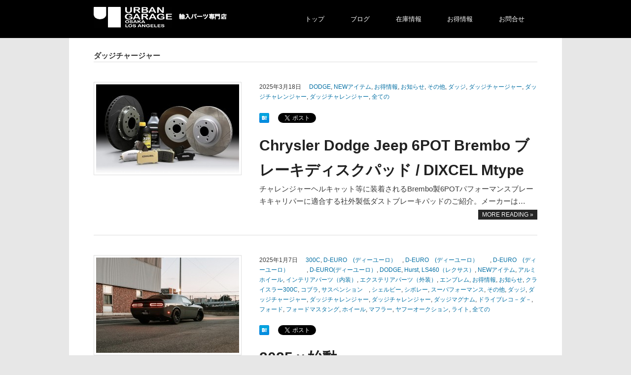

--- FILE ---
content_type: text/html; charset=UTF-8
request_url: https://ug-ls460.com/category/category-1/category-4/
body_size: 15476
content:
<!DOCTYPE html>
<html lang="ja" xmlns:og="https://ogp.me/ns#" xmlns:mixi="https://mixi-platform.com/ns#">
<head>
	<meta charset="UTF-8">
	<title>ダッジチャージャー Archives - UG 輸入車パーツ専門店UG 輸入車パーツ専門店</title>
	<link rel="profile" href="https://gmpg.org/xfn/11">
	<link rel="stylesheet" type="text/css" media="all" href="https://ug-ls460.com/wp-content/themes/ug-theme/style.css">
	<link rel="pingback" href="https://ug-ls460.com/xmlrpc.php">
	<!--[if lt IE 9]>
		<script src="//html5shiv.googlecode.com/svn/trunk/html5.js"></script>
	<![endif]-->
		<meta name='robots' content='index, follow, max-image-preview:large, max-snippet:-1, max-video-preview:-1' />
	<style>img:is([sizes="auto" i], [sizes^="auto," i]) { contain-intrinsic-size: 3000px 1500px }</style>
	
	<!-- This site is optimized with the Yoast SEO plugin v26.3 - https://yoast.com/wordpress/plugins/seo/ -->
	<link rel="canonical" href="https://ug-ls460.com/category/category-1/category-4/" />
	<link rel="next" href="https://ug-ls460.com/category/category-1/category-4/page/2/" />
	<meta property="og:locale" content="ja_JP" />
	<meta property="og:type" content="article" />
	<meta property="og:title" content="ダッジチャージャー Archives - UG 輸入車パーツ専門店" />
	<meta property="og:description" content="D-EURO" />
	<meta property="og:url" content="https://ug-ls460.com/category/category-1/category-4/" />
	<meta property="og:site_name" content="UG 輸入車パーツ専門店" />
	<script type="application/ld+json" class="yoast-schema-graph">{"@context":"https://schema.org","@graph":[{"@type":"CollectionPage","@id":"https://ug-ls460.com/category/category-1/category-4/","url":"https://ug-ls460.com/category/category-1/category-4/","name":"ダッジチャージャー Archives - UG 輸入車パーツ専門店","isPartOf":{"@id":"https://ug-ls460.com/#website"},"primaryImageOfPage":{"@id":"https://ug-ls460.com/category/category-1/category-4/#primaryimage"},"image":{"@id":"https://ug-ls460.com/category/category-1/category-4/#primaryimage"},"thumbnailUrl":"https://ug-ls460.com/wp-content/uploads/2025/03/2022-03-15.jpg","breadcrumb":{"@id":"https://ug-ls460.com/category/category-1/category-4/#breadcrumb"},"inLanguage":"ja"},{"@type":"ImageObject","inLanguage":"ja","@id":"https://ug-ls460.com/category/category-1/category-4/#primaryimage","url":"https://ug-ls460.com/wp-content/uploads/2025/03/2022-03-15.jpg","contentUrl":"https://ug-ls460.com/wp-content/uploads/2025/03/2022-03-15.jpg","width":680,"height":419},{"@type":"BreadcrumbList","@id":"https://ug-ls460.com/category/category-1/category-4/#breadcrumb","itemListElement":[{"@type":"ListItem","position":1,"name":"ホーム","item":"https://ug-ls460.com/"},{"@type":"ListItem","position":2,"name":"アルミホイール","item":"https://ug-ls460.com/category/category-1/"},{"@type":"ListItem","position":3,"name":"ダッジチャージャー"}]},{"@type":"WebSite","@id":"https://ug-ls460.com/#website","url":"https://ug-ls460.com/","name":"UG 輸入車パーツ専門店","description":"USAより自社でのパーツ輸入情報を配信中。","potentialAction":[{"@type":"SearchAction","target":{"@type":"EntryPoint","urlTemplate":"https://ug-ls460.com/?s={search_term_string}"},"query-input":{"@type":"PropertyValueSpecification","valueRequired":true,"valueName":"search_term_string"}}],"inLanguage":"ja"}]}</script>
	<!-- / Yoast SEO plugin. -->


<link rel='dns-prefetch' href='//secure.gravatar.com' />
<link rel='dns-prefetch' href='//stats.wp.com' />
<link rel='dns-prefetch' href='//v0.wordpress.com' />
<link rel="alternate" type="application/rss+xml" title="UG 輸入車パーツ専門店 &raquo; フィード" href="https://ug-ls460.com/feed/" />
<link rel="alternate" type="application/rss+xml" title="UG 輸入車パーツ専門店 &raquo; ダッジチャージャー カテゴリーのフィード" href="https://ug-ls460.com/category/category-1/category-4/feed/" />
<script type="text/javascript">
/* <![CDATA[ */
window._wpemojiSettings = {"baseUrl":"https:\/\/s.w.org\/images\/core\/emoji\/16.0.1\/72x72\/","ext":".png","svgUrl":"https:\/\/s.w.org\/images\/core\/emoji\/16.0.1\/svg\/","svgExt":".svg","source":{"concatemoji":"https:\/\/ug-ls460.com\/wp-includes\/js\/wp-emoji-release.min.js?ver=6.8.3"}};
/*! This file is auto-generated */
!function(s,n){var o,i,e;function c(e){try{var t={supportTests:e,timestamp:(new Date).valueOf()};sessionStorage.setItem(o,JSON.stringify(t))}catch(e){}}function p(e,t,n){e.clearRect(0,0,e.canvas.width,e.canvas.height),e.fillText(t,0,0);var t=new Uint32Array(e.getImageData(0,0,e.canvas.width,e.canvas.height).data),a=(e.clearRect(0,0,e.canvas.width,e.canvas.height),e.fillText(n,0,0),new Uint32Array(e.getImageData(0,0,e.canvas.width,e.canvas.height).data));return t.every(function(e,t){return e===a[t]})}function u(e,t){e.clearRect(0,0,e.canvas.width,e.canvas.height),e.fillText(t,0,0);for(var n=e.getImageData(16,16,1,1),a=0;a<n.data.length;a++)if(0!==n.data[a])return!1;return!0}function f(e,t,n,a){switch(t){case"flag":return n(e,"\ud83c\udff3\ufe0f\u200d\u26a7\ufe0f","\ud83c\udff3\ufe0f\u200b\u26a7\ufe0f")?!1:!n(e,"\ud83c\udde8\ud83c\uddf6","\ud83c\udde8\u200b\ud83c\uddf6")&&!n(e,"\ud83c\udff4\udb40\udc67\udb40\udc62\udb40\udc65\udb40\udc6e\udb40\udc67\udb40\udc7f","\ud83c\udff4\u200b\udb40\udc67\u200b\udb40\udc62\u200b\udb40\udc65\u200b\udb40\udc6e\u200b\udb40\udc67\u200b\udb40\udc7f");case"emoji":return!a(e,"\ud83e\udedf")}return!1}function g(e,t,n,a){var r="undefined"!=typeof WorkerGlobalScope&&self instanceof WorkerGlobalScope?new OffscreenCanvas(300,150):s.createElement("canvas"),o=r.getContext("2d",{willReadFrequently:!0}),i=(o.textBaseline="top",o.font="600 32px Arial",{});return e.forEach(function(e){i[e]=t(o,e,n,a)}),i}function t(e){var t=s.createElement("script");t.src=e,t.defer=!0,s.head.appendChild(t)}"undefined"!=typeof Promise&&(o="wpEmojiSettingsSupports",i=["flag","emoji"],n.supports={everything:!0,everythingExceptFlag:!0},e=new Promise(function(e){s.addEventListener("DOMContentLoaded",e,{once:!0})}),new Promise(function(t){var n=function(){try{var e=JSON.parse(sessionStorage.getItem(o));if("object"==typeof e&&"number"==typeof e.timestamp&&(new Date).valueOf()<e.timestamp+604800&&"object"==typeof e.supportTests)return e.supportTests}catch(e){}return null}();if(!n){if("undefined"!=typeof Worker&&"undefined"!=typeof OffscreenCanvas&&"undefined"!=typeof URL&&URL.createObjectURL&&"undefined"!=typeof Blob)try{var e="postMessage("+g.toString()+"("+[JSON.stringify(i),f.toString(),p.toString(),u.toString()].join(",")+"));",a=new Blob([e],{type:"text/javascript"}),r=new Worker(URL.createObjectURL(a),{name:"wpTestEmojiSupports"});return void(r.onmessage=function(e){c(n=e.data),r.terminate(),t(n)})}catch(e){}c(n=g(i,f,p,u))}t(n)}).then(function(e){for(var t in e)n.supports[t]=e[t],n.supports.everything=n.supports.everything&&n.supports[t],"flag"!==t&&(n.supports.everythingExceptFlag=n.supports.everythingExceptFlag&&n.supports[t]);n.supports.everythingExceptFlag=n.supports.everythingExceptFlag&&!n.supports.flag,n.DOMReady=!1,n.readyCallback=function(){n.DOMReady=!0}}).then(function(){return e}).then(function(){var e;n.supports.everything||(n.readyCallback(),(e=n.source||{}).concatemoji?t(e.concatemoji):e.wpemoji&&e.twemoji&&(t(e.twemoji),t(e.wpemoji)))}))}((window,document),window._wpemojiSettings);
/* ]]> */
</script>
<style id='wp-emoji-styles-inline-css' type='text/css'>

	img.wp-smiley, img.emoji {
		display: inline !important;
		border: none !important;
		box-shadow: none !important;
		height: 1em !important;
		width: 1em !important;
		margin: 0 0.07em !important;
		vertical-align: -0.1em !important;
		background: none !important;
		padding: 0 !important;
	}
</style>
<link rel='stylesheet' id='wp-block-library-css' href='https://ug-ls460.com/wp-includes/css/dist/block-library/style.min.css?ver=6.8.3' type='text/css' media='all' />
<style id='classic-theme-styles-inline-css' type='text/css'>
/*! This file is auto-generated */
.wp-block-button__link{color:#fff;background-color:#32373c;border-radius:9999px;box-shadow:none;text-decoration:none;padding:calc(.667em + 2px) calc(1.333em + 2px);font-size:1.125em}.wp-block-file__button{background:#32373c;color:#fff;text-decoration:none}
</style>
<link rel='stylesheet' id='mediaelement-css' href='https://ug-ls460.com/wp-includes/js/mediaelement/mediaelementplayer-legacy.min.css?ver=4.2.17' type='text/css' media='all' />
<link rel='stylesheet' id='wp-mediaelement-css' href='https://ug-ls460.com/wp-includes/js/mediaelement/wp-mediaelement.min.css?ver=6.8.3' type='text/css' media='all' />
<style id='jetpack-sharing-buttons-style-inline-css' type='text/css'>
.jetpack-sharing-buttons__services-list{display:flex;flex-direction:row;flex-wrap:wrap;gap:0;list-style-type:none;margin:5px;padding:0}.jetpack-sharing-buttons__services-list.has-small-icon-size{font-size:12px}.jetpack-sharing-buttons__services-list.has-normal-icon-size{font-size:16px}.jetpack-sharing-buttons__services-list.has-large-icon-size{font-size:24px}.jetpack-sharing-buttons__services-list.has-huge-icon-size{font-size:36px}@media print{.jetpack-sharing-buttons__services-list{display:none!important}}.editor-styles-wrapper .wp-block-jetpack-sharing-buttons{gap:0;padding-inline-start:0}ul.jetpack-sharing-buttons__services-list.has-background{padding:1.25em 2.375em}
</style>
<style id='global-styles-inline-css' type='text/css'>
:root{--wp--preset--aspect-ratio--square: 1;--wp--preset--aspect-ratio--4-3: 4/3;--wp--preset--aspect-ratio--3-4: 3/4;--wp--preset--aspect-ratio--3-2: 3/2;--wp--preset--aspect-ratio--2-3: 2/3;--wp--preset--aspect-ratio--16-9: 16/9;--wp--preset--aspect-ratio--9-16: 9/16;--wp--preset--color--black: #000000;--wp--preset--color--cyan-bluish-gray: #abb8c3;--wp--preset--color--white: #ffffff;--wp--preset--color--pale-pink: #f78da7;--wp--preset--color--vivid-red: #cf2e2e;--wp--preset--color--luminous-vivid-orange: #ff6900;--wp--preset--color--luminous-vivid-amber: #fcb900;--wp--preset--color--light-green-cyan: #7bdcb5;--wp--preset--color--vivid-green-cyan: #00d084;--wp--preset--color--pale-cyan-blue: #8ed1fc;--wp--preset--color--vivid-cyan-blue: #0693e3;--wp--preset--color--vivid-purple: #9b51e0;--wp--preset--gradient--vivid-cyan-blue-to-vivid-purple: linear-gradient(135deg,rgba(6,147,227,1) 0%,rgb(155,81,224) 100%);--wp--preset--gradient--light-green-cyan-to-vivid-green-cyan: linear-gradient(135deg,rgb(122,220,180) 0%,rgb(0,208,130) 100%);--wp--preset--gradient--luminous-vivid-amber-to-luminous-vivid-orange: linear-gradient(135deg,rgba(252,185,0,1) 0%,rgba(255,105,0,1) 100%);--wp--preset--gradient--luminous-vivid-orange-to-vivid-red: linear-gradient(135deg,rgba(255,105,0,1) 0%,rgb(207,46,46) 100%);--wp--preset--gradient--very-light-gray-to-cyan-bluish-gray: linear-gradient(135deg,rgb(238,238,238) 0%,rgb(169,184,195) 100%);--wp--preset--gradient--cool-to-warm-spectrum: linear-gradient(135deg,rgb(74,234,220) 0%,rgb(151,120,209) 20%,rgb(207,42,186) 40%,rgb(238,44,130) 60%,rgb(251,105,98) 80%,rgb(254,248,76) 100%);--wp--preset--gradient--blush-light-purple: linear-gradient(135deg,rgb(255,206,236) 0%,rgb(152,150,240) 100%);--wp--preset--gradient--blush-bordeaux: linear-gradient(135deg,rgb(254,205,165) 0%,rgb(254,45,45) 50%,rgb(107,0,62) 100%);--wp--preset--gradient--luminous-dusk: linear-gradient(135deg,rgb(255,203,112) 0%,rgb(199,81,192) 50%,rgb(65,88,208) 100%);--wp--preset--gradient--pale-ocean: linear-gradient(135deg,rgb(255,245,203) 0%,rgb(182,227,212) 50%,rgb(51,167,181) 100%);--wp--preset--gradient--electric-grass: linear-gradient(135deg,rgb(202,248,128) 0%,rgb(113,206,126) 100%);--wp--preset--gradient--midnight: linear-gradient(135deg,rgb(2,3,129) 0%,rgb(40,116,252) 100%);--wp--preset--font-size--small: 13px;--wp--preset--font-size--medium: 20px;--wp--preset--font-size--large: 36px;--wp--preset--font-size--x-large: 42px;--wp--preset--spacing--20: 0.44rem;--wp--preset--spacing--30: 0.67rem;--wp--preset--spacing--40: 1rem;--wp--preset--spacing--50: 1.5rem;--wp--preset--spacing--60: 2.25rem;--wp--preset--spacing--70: 3.38rem;--wp--preset--spacing--80: 5.06rem;--wp--preset--shadow--natural: 6px 6px 9px rgba(0, 0, 0, 0.2);--wp--preset--shadow--deep: 12px 12px 50px rgba(0, 0, 0, 0.4);--wp--preset--shadow--sharp: 6px 6px 0px rgba(0, 0, 0, 0.2);--wp--preset--shadow--outlined: 6px 6px 0px -3px rgba(255, 255, 255, 1), 6px 6px rgba(0, 0, 0, 1);--wp--preset--shadow--crisp: 6px 6px 0px rgba(0, 0, 0, 1);}:where(.is-layout-flex){gap: 0.5em;}:where(.is-layout-grid){gap: 0.5em;}body .is-layout-flex{display: flex;}.is-layout-flex{flex-wrap: wrap;align-items: center;}.is-layout-flex > :is(*, div){margin: 0;}body .is-layout-grid{display: grid;}.is-layout-grid > :is(*, div){margin: 0;}:where(.wp-block-columns.is-layout-flex){gap: 2em;}:where(.wp-block-columns.is-layout-grid){gap: 2em;}:where(.wp-block-post-template.is-layout-flex){gap: 1.25em;}:where(.wp-block-post-template.is-layout-grid){gap: 1.25em;}.has-black-color{color: var(--wp--preset--color--black) !important;}.has-cyan-bluish-gray-color{color: var(--wp--preset--color--cyan-bluish-gray) !important;}.has-white-color{color: var(--wp--preset--color--white) !important;}.has-pale-pink-color{color: var(--wp--preset--color--pale-pink) !important;}.has-vivid-red-color{color: var(--wp--preset--color--vivid-red) !important;}.has-luminous-vivid-orange-color{color: var(--wp--preset--color--luminous-vivid-orange) !important;}.has-luminous-vivid-amber-color{color: var(--wp--preset--color--luminous-vivid-amber) !important;}.has-light-green-cyan-color{color: var(--wp--preset--color--light-green-cyan) !important;}.has-vivid-green-cyan-color{color: var(--wp--preset--color--vivid-green-cyan) !important;}.has-pale-cyan-blue-color{color: var(--wp--preset--color--pale-cyan-blue) !important;}.has-vivid-cyan-blue-color{color: var(--wp--preset--color--vivid-cyan-blue) !important;}.has-vivid-purple-color{color: var(--wp--preset--color--vivid-purple) !important;}.has-black-background-color{background-color: var(--wp--preset--color--black) !important;}.has-cyan-bluish-gray-background-color{background-color: var(--wp--preset--color--cyan-bluish-gray) !important;}.has-white-background-color{background-color: var(--wp--preset--color--white) !important;}.has-pale-pink-background-color{background-color: var(--wp--preset--color--pale-pink) !important;}.has-vivid-red-background-color{background-color: var(--wp--preset--color--vivid-red) !important;}.has-luminous-vivid-orange-background-color{background-color: var(--wp--preset--color--luminous-vivid-orange) !important;}.has-luminous-vivid-amber-background-color{background-color: var(--wp--preset--color--luminous-vivid-amber) !important;}.has-light-green-cyan-background-color{background-color: var(--wp--preset--color--light-green-cyan) !important;}.has-vivid-green-cyan-background-color{background-color: var(--wp--preset--color--vivid-green-cyan) !important;}.has-pale-cyan-blue-background-color{background-color: var(--wp--preset--color--pale-cyan-blue) !important;}.has-vivid-cyan-blue-background-color{background-color: var(--wp--preset--color--vivid-cyan-blue) !important;}.has-vivid-purple-background-color{background-color: var(--wp--preset--color--vivid-purple) !important;}.has-black-border-color{border-color: var(--wp--preset--color--black) !important;}.has-cyan-bluish-gray-border-color{border-color: var(--wp--preset--color--cyan-bluish-gray) !important;}.has-white-border-color{border-color: var(--wp--preset--color--white) !important;}.has-pale-pink-border-color{border-color: var(--wp--preset--color--pale-pink) !important;}.has-vivid-red-border-color{border-color: var(--wp--preset--color--vivid-red) !important;}.has-luminous-vivid-orange-border-color{border-color: var(--wp--preset--color--luminous-vivid-orange) !important;}.has-luminous-vivid-amber-border-color{border-color: var(--wp--preset--color--luminous-vivid-amber) !important;}.has-light-green-cyan-border-color{border-color: var(--wp--preset--color--light-green-cyan) !important;}.has-vivid-green-cyan-border-color{border-color: var(--wp--preset--color--vivid-green-cyan) !important;}.has-pale-cyan-blue-border-color{border-color: var(--wp--preset--color--pale-cyan-blue) !important;}.has-vivid-cyan-blue-border-color{border-color: var(--wp--preset--color--vivid-cyan-blue) !important;}.has-vivid-purple-border-color{border-color: var(--wp--preset--color--vivid-purple) !important;}.has-vivid-cyan-blue-to-vivid-purple-gradient-background{background: var(--wp--preset--gradient--vivid-cyan-blue-to-vivid-purple) !important;}.has-light-green-cyan-to-vivid-green-cyan-gradient-background{background: var(--wp--preset--gradient--light-green-cyan-to-vivid-green-cyan) !important;}.has-luminous-vivid-amber-to-luminous-vivid-orange-gradient-background{background: var(--wp--preset--gradient--luminous-vivid-amber-to-luminous-vivid-orange) !important;}.has-luminous-vivid-orange-to-vivid-red-gradient-background{background: var(--wp--preset--gradient--luminous-vivid-orange-to-vivid-red) !important;}.has-very-light-gray-to-cyan-bluish-gray-gradient-background{background: var(--wp--preset--gradient--very-light-gray-to-cyan-bluish-gray) !important;}.has-cool-to-warm-spectrum-gradient-background{background: var(--wp--preset--gradient--cool-to-warm-spectrum) !important;}.has-blush-light-purple-gradient-background{background: var(--wp--preset--gradient--blush-light-purple) !important;}.has-blush-bordeaux-gradient-background{background: var(--wp--preset--gradient--blush-bordeaux) !important;}.has-luminous-dusk-gradient-background{background: var(--wp--preset--gradient--luminous-dusk) !important;}.has-pale-ocean-gradient-background{background: var(--wp--preset--gradient--pale-ocean) !important;}.has-electric-grass-gradient-background{background: var(--wp--preset--gradient--electric-grass) !important;}.has-midnight-gradient-background{background: var(--wp--preset--gradient--midnight) !important;}.has-small-font-size{font-size: var(--wp--preset--font-size--small) !important;}.has-medium-font-size{font-size: var(--wp--preset--font-size--medium) !important;}.has-large-font-size{font-size: var(--wp--preset--font-size--large) !important;}.has-x-large-font-size{font-size: var(--wp--preset--font-size--x-large) !important;}
:where(.wp-block-post-template.is-layout-flex){gap: 1.25em;}:where(.wp-block-post-template.is-layout-grid){gap: 1.25em;}
:where(.wp-block-columns.is-layout-flex){gap: 2em;}:where(.wp-block-columns.is-layout-grid){gap: 2em;}
:root :where(.wp-block-pullquote){font-size: 1.5em;line-height: 1.6;}
</style>
<link rel='stylesheet' id='contact-form-7-css' href='https://ug-ls460.com/wp-content/plugins/contact-form-7/includes/css/styles.css?ver=6.1.3' type='text/css' media='all' />
<link rel='stylesheet' id='taxopress-frontend-css-css' href='https://ug-ls460.com/wp-content/plugins/simple-tags/assets/frontend/css/frontend.css?ver=3.40.1' type='text/css' media='all' />
<link rel='stylesheet' id='wp-pagenavi-css' href='https://ug-ls460.com/wp-content/plugins/wp-pagenavi/pagenavi-css.css?ver=2.70' type='text/css' media='all' />
<script type="text/javascript" src="https://ug-ls460.com/wp-includes/js/jquery/jquery.min.js?ver=3.7.1" id="jquery-core-js"></script>
<script type="text/javascript" src="https://ug-ls460.com/wp-includes/js/jquery/jquery-migrate.min.js?ver=3.4.1" id="jquery-migrate-js"></script>
<script type="text/javascript" src="https://ug-ls460.com/wp-content/plugins/simple-tags/assets/frontend/js/frontend.js?ver=3.40.1" id="taxopress-frontend-js-js"></script>
<link rel="https://api.w.org/" href="https://ug-ls460.com/wp-json/" /><link rel="alternate" title="JSON" type="application/json" href="https://ug-ls460.com/wp-json/wp/v2/categories/4" /><link rel="EditURI" type="application/rsd+xml" title="RSD" href="https://ug-ls460.com/xmlrpc.php?rsd" />
<meta name="generator" content="WordPress 6.8.3" />
	<style>img#wpstats{display:none}</style>
		<style type="text/css">a.st_tag, a.internal_tag, .st_tag, .internal_tag { text-decoration: underline !important; }</style>    <script type="text/javascript" src="https://ie6alert-js.googlecode.com/hg/ie6alert.min.js"></script>
  <script type="text/javascript">
    ie6Alert();
  </script>
<script type="text/javascript">

  var _gaq = _gaq || [];
  _gaq.push(['_setAccount', 'UA-28206872-1']);
  _gaq.push(['_trackPageview']);

  (function() {
    var ga = document.createElement('script'); ga.type = 'text/javascript'; ga.async = true;
    ga.src = ('httpss:' == document.location.protocol ? 'httpss://ssl' : 'https://www') + '.google-analytics.com/ga.js';
    var s = document.getElementsByTagName('script')[0]; s.parentNode.insertBefore(ga, s);
  })();

</script>
<meta name="msvalidate.01" content="41CB65EAF3308C28472FD9516E62BBC5" />
</head>
<body class="archive category category-category-4 category-4 wp-theme-ug-theme">
<div id="fb-root"></div>
<script>(function(d, s, id) {
  var js, fjs = d.getElementsByTagName(s)[0];
  if (d.getElementById(id)) return;
  js = d.createElement(s); js.id = id;
  js.src = "//connect.facebook.net/ja_JP/sdk.js#xfbml=1&version=v2.7";
  fjs.parentNode.insertBefore(js, fjs);
}(document, 'script', 'facebook-jssdk'));</script>
<div id="wrapper">
	<header id="site-header">
		<div>
			<h1 id="site-title"><a href="https://ug-ls460.com/" title="UG 輸入車パーツ専門店 | USAより自社でのパーツ輸入情報を配信中。">UG 輸入車パーツ専門店 | USAより自社でのパーツ輸入情報を配信中。</a></h1>
			<nav id="main-menu-box" class="menu-global-menu-container"><ul id="main-menu" class="menu"><li id="menu-item-584" class="menu-item menu-item-type-custom menu-item-object-custom menu-item-584"><a href="https://www.ug-g.com/">トップ</a></li>
<li id="menu-item-469" class="menu-item menu-item-type-custom menu-item-object-custom menu-item-home current-menu-ancestor menu-item-has-children menu-item-469"><a href="https://ug-ls460.com/">ブログ</a>
<ul class="sub-menu">
	<li id="menu-item-544" class="menu-item menu-item-type-taxonomy menu-item-object-category current-category-ancestor current-menu-ancestor current-menu-parent current-category-parent menu-item-has-children menu-item-544"><a href="https://ug-ls460.com/category/category-1/">アルミホイール</a>
	<ul class="sub-menu">
		<li id="menu-item-545" class="menu-item menu-item-type-taxonomy menu-item-object-category menu-item-545"><a href="https://ug-ls460.com/category/category-1/d-euro-2/">D-EURO　(ディーユーロ）　</a></li>
		<li id="menu-item-546" class="menu-item menu-item-type-taxonomy menu-item-object-category menu-item-546"><a href="https://ug-ls460.com/category/category-1/ls460/">LS460（レクサス）</a></li>
		<li id="menu-item-547" class="menu-item menu-item-type-taxonomy menu-item-object-category menu-item-547"><a href="https://ug-ls460.com/category/category-1/300c/">クライスラー300C</a></li>
		<li id="menu-item-549" class="menu-item menu-item-type-taxonomy menu-item-object-category current-menu-item menu-item-549"><a href="https://ug-ls460.com/category/category-1/category-4/" aria-current="page">ダッジチャージャー</a></li>
		<li id="menu-item-550" class="menu-item menu-item-type-taxonomy menu-item-object-category menu-item-550"><a href="https://ug-ls460.com/category/category-1/category-3/">ダッジマグナム</a></li>
	</ul>
</li>
	<li id="menu-item-553" class="menu-item menu-item-type-taxonomy menu-item-object-category menu-item-has-children menu-item-553"><a href="https://ug-ls460.com/category/category-8/">サスペンション　</a>
	<ul class="sub-menu">
		<li id="menu-item-588" class="menu-item menu-item-type-taxonomy menu-item-object-category menu-item-588"><a href="https://ug-ls460.com/category/category-8/">サスペンション　</a></li>
		<li id="menu-item-554" class="menu-item menu-item-type-taxonomy menu-item-object-category menu-item-554"><a href="https://ug-ls460.com/category/category-8/d-euro-3/">D-EURO　(ディーユーロ）　　</a></li>
	</ul>
</li>
	<li id="menu-item-555" class="menu-item menu-item-type-taxonomy menu-item-object-category menu-item-has-children menu-item-555"><a href="https://ug-ls460.com/category/category-9/">マフラー</a>
	<ul class="sub-menu">
		<li id="menu-item-556" class="menu-item menu-item-type-taxonomy menu-item-object-category menu-item-556"><a href="https://ug-ls460.com/category/category-9/d-euro-4/">D-EURO　(ディーユーロ）　　　</a></li>
	</ul>
</li>
	<li id="menu-item-543" class="menu-item menu-item-type-taxonomy menu-item-object-category menu-item-has-children menu-item-543"><a href="https://ug-ls460.com/category/category-11/">その他</a>
	<ul class="sub-menu">
		<li id="menu-item-551" class="menu-item menu-item-type-taxonomy menu-item-object-category menu-item-551"><a href="https://ug-ls460.com/category/category-7/">インテリアパーツ（内装）</a></li>
		<li id="menu-item-552" class="menu-item menu-item-type-taxonomy menu-item-object-category menu-item-552"><a href="https://ug-ls460.com/category/category-6/">エクステリアパーツ（外装）</a></li>
		<li id="menu-item-557" class="menu-item menu-item-type-taxonomy menu-item-object-category menu-item-557"><a href="https://ug-ls460.com/category/category-10/">ライト</a></li>
	</ul>
</li>
</ul>
</li>
<li id="menu-item-5306" class="menu-item menu-item-type-custom menu-item-object-custom menu-item-has-children menu-item-5306"><a href="#">在庫情報</a>
<ul class="sub-menu">
	<li id="menu-item-5307" class="menu-item menu-item-type-custom menu-item-object-custom menu-item-5307"><a href="https://www.carsensor.net/shop/osaka/081211002/stocklist/?BKKN=VU0960152385">カーセンサーの最新情報</a></li>
	<li id="menu-item-2871" class="menu-item menu-item-type-custom menu-item-object-custom menu-item-2871"><a href="https://www.ug-g.com/stock">取扱車両</a></li>
</ul>
</li>
<li id="menu-item-621" class="menu-item menu-item-type-taxonomy menu-item-object-category menu-item-621"><a href="https://ug-ls460.com/category/sale/">お得情報</a></li>
<li id="menu-item-2670" class="menu-item menu-item-type-custom menu-item-object-custom menu-item-2670"><a href="https://www.ug-g.com/contact">お問合せ</a></li>
</ul></nav>		</div>
	</header><!-- #header -->
	<div id="main">
		<div id="container">
			<div id="content" role="main">
						<h1 class="page-title"><span>ダッジチャージャー</span></h1>
															<article id="post-7557" class="post-7557 post type-post status-publish format-standard has-post-thumbnail hentry category-dodge category-new category-sale category-news category-category-11 category-49 category-category-4 category-30 category--category-1 category-category-15">
			<div class="entry-box">
			<header class="entry-header">
				<div class="post-meta">
					<p class="datetime">2025年3月18日</p>
					<p class="cat-link"><a href="https://ug-ls460.com/category/dodge/" rel="category tag">DODGE</a>, <a href="https://ug-ls460.com/category/new%e3%82%a2%e3%82%a4%e3%83%86%e3%83%a0/" rel="category tag">NEWアイテム</a>, <a href="https://ug-ls460.com/category/sale/" rel="category tag">お得情報</a>, <a href="https://ug-ls460.com/category/news/" rel="category tag">お知らせ</a>, <a href="https://ug-ls460.com/category/category-11/" rel="category tag">その他</a>, <a href="https://ug-ls460.com/category/%e3%83%80%e3%83%83%e3%82%b8/" rel="category tag">ダッジ</a>, <a href="https://ug-ls460.com/category/category-1/category-4/" rel="category tag">ダッジチャージャー</a>, <a href="https://ug-ls460.com/category/%e3%83%80%e3%83%83%e3%82%b8%e3%83%81%e3%83%a3%e3%83%ac%e3%83%b3%e3%82%b8%e3%83%a3%e3%83%bc/" rel="category tag">ダッジチャレンジャー</a>, <a href="https://ug-ls460.com/category/category-1/%e3%83%80%e3%83%83%e3%82%b8%e3%83%81%e3%83%a3%e3%83%ac%e3%83%b3%e3%82%b8%e3%83%a3%e3%83%bc-category-1/" rel="category tag">ダッジチャレンジャー</a>, <a href="https://ug-ls460.com/category/category-15/" rel="category tag">全ての</a></p>
									</div><!-- .post-meta -->
				<div class="social-box">
					<div class="social-button">
<p class="hatena"><a href="https://b.hatena.ne.jp/entry/https://ug-ls460.com/2025/03/18/7557/" class="hatena-bookmark-button" data-hatena-bookmark-title="Chrysler Dodge Jeep 6POT Brembo ブレーキディスクパッド / DIXCEL Mtype" data-hatena-bookmark-layout="simple"title="このエントリーをはてなブックマークに追加"><img src="https://b.st-hatena.com/images/entry-button/button-only.gif" alt="このエントリーをはてなブックマークに追加" width="20" height="20" style="border: none;"></a></p>
<div class="fb-like" data-href="https://ug-ls460.com/2025/03/18/7557/" data-send="false" data-width="73" data-show-faces="false" data-font="arial" layout="button_count"></div>
<p class="tweet"><a href="https://twitter.com/share" class="twitter-share-button" data-url="https://ug-ls460.com/2025/03/18/7557/" data-text="Chrysler Dodge Jeep 6POT Brembo ブレーキディスクパッド / DIXCEL Mtype">ツイート</a></p>
</div>
				</div><!-- .social-box -->
				<h1 class="entry-title"><a href="https://ug-ls460.com/2025/03/18/7557/" title="Permalink to Chrysler Dodge Jeep 6POT Brembo ブレーキディスクパッド / DIXCEL Mtype">Chrysler Dodge Jeep 6POT Brembo ブレーキディスクパッド / DIXCEL Mtype</a></h1>
			</header><!-- .entry-header -->
			<div class="entry-summary">
				<p>チャレンジャーヘルキャット等に装着されるBrembo製6POTパフォーマンスブレーキキャリパーに適合する社外製低ダストブレーキパッドのご紹介。メーカーは&#8230;</p>
				<p class="excerpt_more"><a href="https://ug-ls460.com/2025/03/18/7557/">MORE READING&nbsp;&raquo;</a></p>			</div><!-- .entry-summary -->
		</div><!-- .entry-box -->
		<div class="entry-thumb">
			<p class="thumb"><a href="https://ug-ls460.com/2025/03/18/7557/" title="Permanent Link to Chrysler Dodge Jeep 6POT Brembo ブレーキディスクパッド / DIXCEL Mtype"><img width="290" height="179" src="https://ug-ls460.com/wp-content/uploads/2025/03/2022-03-15-290x179.jpg" class="attachment-post-archives size-post-archives wp-post-image" alt="" decoding="async" fetchpriority="high" srcset="https://ug-ls460.com/wp-content/uploads/2025/03/2022-03-15-290x179.jpg 290w, https://ug-ls460.com/wp-content/uploads/2025/03/2022-03-15-640x394.jpg 640w, https://ug-ls460.com/wp-content/uploads/2025/03/2022-03-15.jpg 680w" sizes="(max-width: 290px) 100vw, 290px" /></a></p>
		</div><!-- .entry-summary -->
	</article><!-- #post-7557 -->
									<article id="post-7443" class="post-7443 post type-post status-publish format-standard has-post-thumbnail hentry category-300c-2 category-d-euro-2 category-d-euro-3 category-d-euro-4 category-d-euro category-dodge category-hurst category-ls460 category-new category-category-1 category-category-7 category-category-6 category-41 category-sale category-news category-300c category-45 category-category-8 category-47 category-48 category-46 category-category-11 category-49 category-category-4 category-30 category--category-1 category-category-3 category-40 category-51 category-34 category-29 category-category-9 category-28 category-category-10 category-category-15">
			<div class="entry-box">
			<header class="entry-header">
				<div class="post-meta">
					<p class="datetime">2025年1月7日</p>
					<p class="cat-link"><a href="https://ug-ls460.com/category/300c-2/" rel="category tag">300C</a>, <a href="https://ug-ls460.com/category/category-1/d-euro-2/" rel="category tag">D-EURO　(ディーユーロ）　</a>, <a href="https://ug-ls460.com/category/category-8/d-euro-3/" rel="category tag">D-EURO　(ディーユーロ）　　</a>, <a href="https://ug-ls460.com/category/category-9/d-euro-4/" rel="category tag">D-EURO　(ディーユーロ）　　　</a>, <a href="https://ug-ls460.com/category/d-euro/" rel="category tag">D-EURO(ディーユーロ）</a>, <a href="https://ug-ls460.com/category/dodge/" rel="category tag">DODGE</a>, <a href="https://ug-ls460.com/category/hurst/" rel="category tag">Hurst</a>, <a href="https://ug-ls460.com/category/category-1/ls460/" rel="category tag">LS460（レクサス）</a>, <a href="https://ug-ls460.com/category/new%e3%82%a2%e3%82%a4%e3%83%86%e3%83%a0/" rel="category tag">NEWアイテム</a>, <a href="https://ug-ls460.com/category/category-1/" rel="category tag">アルミホイール</a>, <a href="https://ug-ls460.com/category/category-7/" rel="category tag">インテリアパーツ（内装）</a>, <a href="https://ug-ls460.com/category/category-6/" rel="category tag">エクステリアパーツ（外装）</a>, <a href="https://ug-ls460.com/category/%e3%82%a8%e3%83%b3%e3%83%96%e3%83%ac%e3%83%a0/" rel="category tag">エンブレム</a>, <a href="https://ug-ls460.com/category/sale/" rel="category tag">お得情報</a>, <a href="https://ug-ls460.com/category/news/" rel="category tag">お知らせ</a>, <a href="https://ug-ls460.com/category/category-1/300c/" rel="category tag">クライスラー300C</a>, <a href="https://ug-ls460.com/category/%e3%82%b3%e3%83%96%e3%83%a9/" rel="category tag">コブラ</a>, <a href="https://ug-ls460.com/category/category-8/" rel="category tag">サスペンション　</a>, <a href="https://ug-ls460.com/category/%e3%82%b7%e3%82%a7%e3%83%ab%e3%83%93%e3%83%bc/" rel="category tag">シェルビー</a>, <a href="https://ug-ls460.com/category/%e3%82%b7%e3%83%9c%e3%83%ac%e3%83%bc/" rel="category tag">シボレー</a>, <a href="https://ug-ls460.com/category/%e3%82%b9%e3%83%bc%e3%83%91%e3%83%95%e3%82%a9%e3%83%bc%e3%83%9e%e3%83%b3%e3%82%b9/" rel="category tag">スーパフォーマンス</a>, <a href="https://ug-ls460.com/category/category-11/" rel="category tag">その他</a>, <a href="https://ug-ls460.com/category/%e3%83%80%e3%83%83%e3%82%b8/" rel="category tag">ダッジ</a>, <a href="https://ug-ls460.com/category/category-1/category-4/" rel="category tag">ダッジチャージャー</a>, <a href="https://ug-ls460.com/category/%e3%83%80%e3%83%83%e3%82%b8%e3%83%81%e3%83%a3%e3%83%ac%e3%83%b3%e3%82%b8%e3%83%a3%e3%83%bc/" rel="category tag">ダッジチャレンジャー</a>, <a href="https://ug-ls460.com/category/category-1/%e3%83%80%e3%83%83%e3%82%b8%e3%83%81%e3%83%a3%e3%83%ac%e3%83%b3%e3%82%b8%e3%83%a3%e3%83%bc-category-1/" rel="category tag">ダッジチャレンジャー</a>, <a href="https://ug-ls460.com/category/category-1/category-3/" rel="category tag">ダッジマグナム</a>, <a href="https://ug-ls460.com/category/%e3%83%89%e3%83%a9%e3%82%a4%e3%83%96%e3%83%ac%e3%82%b3%ef%bc%8d%e3%83%80%ef%bc%8d/" rel="category tag">ドライブレコ－ダ－</a>, <a href="https://ug-ls460.com/category/%e3%83%95%e3%82%a9%e3%83%bc%e3%83%89/" rel="category tag">フォード</a>, <a href="https://ug-ls460.com/category/%e3%83%95%e3%82%a9%e3%83%bc%e3%83%89%e3%83%9e%e3%82%b9%e3%82%bf%e3%83%b3%e3%82%b0/" rel="category tag">フォードマスタング</a>, <a href="https://ug-ls460.com/category/%e3%83%9b%e3%82%a4%e3%83%bc%e3%83%ab/" rel="category tag">ホイール</a>, <a href="https://ug-ls460.com/category/category-9/" rel="category tag">マフラー</a>, <a href="https://ug-ls460.com/category/%e3%83%a4%e3%83%95%e3%83%bc%e3%82%aa%e3%83%bc%e3%82%af%e3%82%b7%e3%83%a7%e3%83%b3/" rel="category tag">ヤフーオークション</a>, <a href="https://ug-ls460.com/category/category-10/" rel="category tag">ライト</a>, <a href="https://ug-ls460.com/category/category-15/" rel="category tag">全ての</a></p>
									</div><!-- .post-meta -->
				<div class="social-box">
					<div class="social-button">
<p class="hatena"><a href="https://b.hatena.ne.jp/entry/https://ug-ls460.com/2025/01/07/7443/" class="hatena-bookmark-button" data-hatena-bookmark-title="2025ｙ始動" data-hatena-bookmark-layout="simple"title="このエントリーをはてなブックマークに追加"><img src="https://b.st-hatena.com/images/entry-button/button-only.gif" alt="このエントリーをはてなブックマークに追加" width="20" height="20" style="border: none;"></a></p>
<div class="fb-like" data-href="https://ug-ls460.com/2025/01/07/7443/" data-send="false" data-width="73" data-show-faces="false" data-font="arial" layout="button_count"></div>
<p class="tweet"><a href="https://twitter.com/share" class="twitter-share-button" data-url="https://ug-ls460.com/2025/01/07/7443/" data-text="2025ｙ始動">ツイート</a></p>
</div>
				</div><!-- .social-box -->
				<h1 class="entry-title"><a href="https://ug-ls460.com/2025/01/07/7443/" title="Permalink to 2025ｙ始動">2025ｙ始動</a></h1>
			</header><!-- .entry-header -->
			<div class="entry-summary">
				<p>年末年始休暇で、しばらくの間ご迷惑ご不便をおかけしました。通常営業を開始しています。平日10:00～19:00土日祝11:00～18:00定休日毎週水曜日引き続き、面白いパーツネタ、カスタム&#8230;</p>
				<p class="excerpt_more"><a href="https://ug-ls460.com/2025/01/07/7443/">MORE READING&nbsp;&raquo;</a></p>			</div><!-- .entry-summary -->
		</div><!-- .entry-box -->
		<div class="entry-thumb">
			<p class="thumb"><a href="https://ug-ls460.com/2025/01/07/7443/" title="Permanent Link to 2025ｙ始動"><img width="290" height="193" src="https://ug-ls460.com/wp-content/uploads/2025/01/IMG_7790-290x193.jpeg" class="attachment-post-archives size-post-archives wp-post-image" alt="" decoding="async" srcset="https://ug-ls460.com/wp-content/uploads/2025/01/IMG_7790-290x193.jpeg 290w, https://ug-ls460.com/wp-content/uploads/2025/01/IMG_7790-640x427.jpeg 640w, https://ug-ls460.com/wp-content/uploads/2025/01/IMG_7790-820x547.jpeg 820w, https://ug-ls460.com/wp-content/uploads/2025/01/IMG_7790-e1736234791129.jpeg 800w" sizes="(max-width: 290px) 100vw, 290px" /></a></p>
		</div><!-- .entry-summary -->
	</article><!-- #post-7443 -->
									<article id="post-7384" class="post-7384 post type-post status-publish format-standard has-post-thumbnail hentry category-dodge category-category-1 category-category-6 category-sale category-news category-category-11 category-category-4 category--category-1 category-category-10 category-category-15">
			<div class="entry-box">
			<header class="entry-header">
				<div class="post-meta">
					<p class="datetime">2024年11月23日</p>
					<p class="cat-link"><a href="https://ug-ls460.com/category/dodge/" rel="category tag">DODGE</a>, <a href="https://ug-ls460.com/category/category-1/" rel="category tag">アルミホイール</a>, <a href="https://ug-ls460.com/category/category-6/" rel="category tag">エクステリアパーツ（外装）</a>, <a href="https://ug-ls460.com/category/sale/" rel="category tag">お得情報</a>, <a href="https://ug-ls460.com/category/news/" rel="category tag">お知らせ</a>, <a href="https://ug-ls460.com/category/category-11/" rel="category tag">その他</a>, <a href="https://ug-ls460.com/category/category-1/category-4/" rel="category tag">ダッジチャージャー</a>, <a href="https://ug-ls460.com/category/category-1/%e3%83%80%e3%83%83%e3%82%b8%e3%83%81%e3%83%a3%e3%83%ac%e3%83%b3%e3%82%b8%e3%83%a3%e3%83%bc-category-1/" rel="category tag">ダッジチャレンジャー</a>, <a href="https://ug-ls460.com/category/category-10/" rel="category tag">ライト</a>, <a href="https://ug-ls460.com/category/category-15/" rel="category tag">全ての</a></p>
									</div><!-- .post-meta -->
				<div class="social-box">
					<div class="social-button">
<p class="hatena"><a href="https://b.hatena.ne.jp/entry/https://ug-ls460.com/2024/11/23/7384/" class="hatena-bookmark-button" data-hatena-bookmark-title="フォグランプのドロップアウト無効化/ダッジチャレンジャー" data-hatena-bookmark-layout="simple"title="このエントリーをはてなブックマークに追加"><img src="https://b.st-hatena.com/images/entry-button/button-only.gif" alt="このエントリーをはてなブックマークに追加" width="20" height="20" style="border: none;"></a></p>
<div class="fb-like" data-href="https://ug-ls460.com/2024/11/23/7384/" data-send="false" data-width="73" data-show-faces="false" data-font="arial" layout="button_count"></div>
<p class="tweet"><a href="https://twitter.com/share" class="twitter-share-button" data-url="https://ug-ls460.com/2024/11/23/7384/" data-text="フォグランプのドロップアウト無効化/ダッジチャレンジャー">ツイート</a></p>
</div>
				</div><!-- .social-box -->
				<h1 class="entry-title"><a href="https://ug-ls460.com/2024/11/23/7384/" title="Permalink to フォグランプのドロップアウト無効化/ダッジチャレンジャー">フォグランプのドロップアウト無効化/ダッジチャレンジャー</a></h1>
			</header><!-- .entry-header -->
			<div class="entry-summary">
				<p>フォグランプのドロップアウト無効化にて、ご遠方にもかかわらずクイック作業にてご来店いただいた、2021yダッジチャレンジャーのご紹介です。フロントフォグランプが装備されているチャレンジャーでは、ディマース&#8230;</p>
				<p class="excerpt_more"><a href="https://ug-ls460.com/2024/11/23/7384/">MORE READING&nbsp;&raquo;</a></p>			</div><!-- .entry-summary -->
		</div><!-- .entry-box -->
		<div class="entry-thumb">
			<p class="thumb"><a href="https://ug-ls460.com/2024/11/23/7384/" title="Permanent Link to フォグランプのドロップアウト無効化/ダッジチャレンジャー"><img width="290" height="218" src="https://ug-ls460.com/wp-content/uploads/2024/11/IMG_2091-290x218.jpeg" class="attachment-post-archives size-post-archives wp-post-image" alt="" decoding="async" srcset="https://ug-ls460.com/wp-content/uploads/2024/11/IMG_2091-290x218.jpeg 290w, https://ug-ls460.com/wp-content/uploads/2024/11/IMG_2091-640x480.jpeg 640w, https://ug-ls460.com/wp-content/uploads/2024/11/IMG_2091-820x615.jpeg 820w, https://ug-ls460.com/wp-content/uploads/2024/11/IMG_2091.jpeg 2048w" sizes="(max-width: 290px) 100vw, 290px" /></a></p>
		</div><!-- .entry-summary -->
	</article><!-- #post-7384 -->
									<article id="post-7220" class="post-7220 post type-post status-publish format-standard has-post-thumbnail hentry category-300c-2 category-d-euro-2 category-d-euro-3 category-d-euro-4 category-d-euro category-dodge category-hurst category-ls460 category-new category-category-1 category-category-7 category-category-6 category-41 category-sale category-news category-300c category-45 category-category-8 category-47 category-48 category-46 category-category-11 category-49 category-category-4 category-30 category--category-1 category-category-3 category-40 category-51 category-34 category-29 category-category-9 category-28 category-category-10 category-category-15">
			<div class="entry-box">
			<header class="entry-header">
				<div class="post-meta">
					<p class="datetime">2024年8月9日</p>
					<p class="cat-link"><a href="https://ug-ls460.com/category/300c-2/" rel="category tag">300C</a>, <a href="https://ug-ls460.com/category/category-1/d-euro-2/" rel="category tag">D-EURO　(ディーユーロ）　</a>, <a href="https://ug-ls460.com/category/category-8/d-euro-3/" rel="category tag">D-EURO　(ディーユーロ）　　</a>, <a href="https://ug-ls460.com/category/category-9/d-euro-4/" rel="category tag">D-EURO　(ディーユーロ）　　　</a>, <a href="https://ug-ls460.com/category/d-euro/" rel="category tag">D-EURO(ディーユーロ）</a>, <a href="https://ug-ls460.com/category/dodge/" rel="category tag">DODGE</a>, <a href="https://ug-ls460.com/category/hurst/" rel="category tag">Hurst</a>, <a href="https://ug-ls460.com/category/category-1/ls460/" rel="category tag">LS460（レクサス）</a>, <a href="https://ug-ls460.com/category/new%e3%82%a2%e3%82%a4%e3%83%86%e3%83%a0/" rel="category tag">NEWアイテム</a>, <a href="https://ug-ls460.com/category/category-1/" rel="category tag">アルミホイール</a>, <a href="https://ug-ls460.com/category/category-7/" rel="category tag">インテリアパーツ（内装）</a>, <a href="https://ug-ls460.com/category/category-6/" rel="category tag">エクステリアパーツ（外装）</a>, <a href="https://ug-ls460.com/category/%e3%82%a8%e3%83%b3%e3%83%96%e3%83%ac%e3%83%a0/" rel="category tag">エンブレム</a>, <a href="https://ug-ls460.com/category/sale/" rel="category tag">お得情報</a>, <a href="https://ug-ls460.com/category/news/" rel="category tag">お知らせ</a>, <a href="https://ug-ls460.com/category/category-1/300c/" rel="category tag">クライスラー300C</a>, <a href="https://ug-ls460.com/category/%e3%82%b3%e3%83%96%e3%83%a9/" rel="category tag">コブラ</a>, <a href="https://ug-ls460.com/category/category-8/" rel="category tag">サスペンション　</a>, <a href="https://ug-ls460.com/category/%e3%82%b7%e3%82%a7%e3%83%ab%e3%83%93%e3%83%bc/" rel="category tag">シェルビー</a>, <a href="https://ug-ls460.com/category/%e3%82%b7%e3%83%9c%e3%83%ac%e3%83%bc/" rel="category tag">シボレー</a>, <a href="https://ug-ls460.com/category/%e3%82%b9%e3%83%bc%e3%83%91%e3%83%95%e3%82%a9%e3%83%bc%e3%83%9e%e3%83%b3%e3%82%b9/" rel="category tag">スーパフォーマンス</a>, <a href="https://ug-ls460.com/category/category-11/" rel="category tag">その他</a>, <a href="https://ug-ls460.com/category/%e3%83%80%e3%83%83%e3%82%b8/" rel="category tag">ダッジ</a>, <a href="https://ug-ls460.com/category/category-1/category-4/" rel="category tag">ダッジチャージャー</a>, <a href="https://ug-ls460.com/category/%e3%83%80%e3%83%83%e3%82%b8%e3%83%81%e3%83%a3%e3%83%ac%e3%83%b3%e3%82%b8%e3%83%a3%e3%83%bc/" rel="category tag">ダッジチャレンジャー</a>, <a href="https://ug-ls460.com/category/category-1/%e3%83%80%e3%83%83%e3%82%b8%e3%83%81%e3%83%a3%e3%83%ac%e3%83%b3%e3%82%b8%e3%83%a3%e3%83%bc-category-1/" rel="category tag">ダッジチャレンジャー</a>, <a href="https://ug-ls460.com/category/category-1/category-3/" rel="category tag">ダッジマグナム</a>, <a href="https://ug-ls460.com/category/%e3%83%89%e3%83%a9%e3%82%a4%e3%83%96%e3%83%ac%e3%82%b3%ef%bc%8d%e3%83%80%ef%bc%8d/" rel="category tag">ドライブレコ－ダ－</a>, <a href="https://ug-ls460.com/category/%e3%83%95%e3%82%a9%e3%83%bc%e3%83%89/" rel="category tag">フォード</a>, <a href="https://ug-ls460.com/category/%e3%83%95%e3%82%a9%e3%83%bc%e3%83%89%e3%83%9e%e3%82%b9%e3%82%bf%e3%83%b3%e3%82%b0/" rel="category tag">フォードマスタング</a>, <a href="https://ug-ls460.com/category/%e3%83%9b%e3%82%a4%e3%83%bc%e3%83%ab/" rel="category tag">ホイール</a>, <a href="https://ug-ls460.com/category/category-9/" rel="category tag">マフラー</a>, <a href="https://ug-ls460.com/category/%e3%83%a4%e3%83%95%e3%83%bc%e3%82%aa%e3%83%bc%e3%82%af%e3%82%b7%e3%83%a7%e3%83%b3/" rel="category tag">ヤフーオークション</a>, <a href="https://ug-ls460.com/category/category-10/" rel="category tag">ライト</a>, <a href="https://ug-ls460.com/category/category-15/" rel="category tag">全ての</a></p>
									</div><!-- .post-meta -->
				<div class="social-box">
					<div class="social-button">
<p class="hatena"><a href="https://b.hatena.ne.jp/entry/https://ug-ls460.com/2024/08/09/7220/" class="hatena-bookmark-button" data-hatena-bookmark-title="夏季休業のお知らせ" data-hatena-bookmark-layout="simple"title="このエントリーをはてなブックマークに追加"><img src="https://b.st-hatena.com/images/entry-button/button-only.gif" alt="このエントリーをはてなブックマークに追加" width="20" height="20" style="border: none;"></a></p>
<div class="fb-like" data-href="https://ug-ls460.com/2024/08/09/7220/" data-send="false" data-width="73" data-show-faces="false" data-font="arial" layout="button_count"></div>
<p class="tweet"><a href="https://twitter.com/share" class="twitter-share-button" data-url="https://ug-ls460.com/2024/08/09/7220/" data-text="夏季休業のお知らせ">ツイート</a></p>
</div>
				</div><!-- .social-box -->
				<h1 class="entry-title"><a href="https://ug-ls460.com/2024/08/09/7220/" title="Permalink to 夏季休業のお知らせ">夏季休業のお知らせ</a></h1>
			</header><!-- .entry-header -->
			<div class="entry-summary">
				<p>誠に勝手ながら、8/10（土）～8/17（土）まで、夏季休業とさせていただきます。8/18（日）AM11:00より、通常通り営業いたします。（平日10:00～19：00土/日/祝11：00～18：00定休日/毎週&#8230;</p>
				<p class="excerpt_more"><a href="https://ug-ls460.com/2024/08/09/7220/">MORE READING&nbsp;&raquo;</a></p>			</div><!-- .entry-summary -->
		</div><!-- .entry-box -->
		<div class="entry-thumb">
			<p class="thumb"><a href="https://ug-ls460.com/2024/08/09/7220/" title="Permanent Link to 夏季休業のお知らせ"><img width="290" height="218" src="https://ug-ls460.com/wp-content/uploads/2024/08/IMG_8493-290x218.jpg" class="attachment-post-archives size-post-archives wp-post-image" alt="" decoding="async" loading="lazy" srcset="https://ug-ls460.com/wp-content/uploads/2024/08/IMG_8493-290x218.jpg 290w, https://ug-ls460.com/wp-content/uploads/2024/08/IMG_8493.jpg 640w" sizes="auto, (max-width: 290px) 100vw, 290px" /></a></p>
		</div><!-- .entry-summary -->
	</article><!-- #post-7220 -->
									<article id="post-7088" class="post-7088 post type-post status-publish format-standard has-post-thumbnail hentry category-dodge category-sale category-news category-category-8 category-category-11 category-49 category-category-4 category-30 category--category-1 category-category-15">
			<div class="entry-box">
			<header class="entry-header">
				<div class="post-meta">
					<p class="datetime">2024年6月1日</p>
					<p class="cat-link"><a href="https://ug-ls460.com/category/dodge/" rel="category tag">DODGE</a>, <a href="https://ug-ls460.com/category/sale/" rel="category tag">お得情報</a>, <a href="https://ug-ls460.com/category/news/" rel="category tag">お知らせ</a>, <a href="https://ug-ls460.com/category/category-8/" rel="category tag">サスペンション　</a>, <a href="https://ug-ls460.com/category/category-11/" rel="category tag">その他</a>, <a href="https://ug-ls460.com/category/%e3%83%80%e3%83%83%e3%82%b8/" rel="category tag">ダッジ</a>, <a href="https://ug-ls460.com/category/category-1/category-4/" rel="category tag">ダッジチャージャー</a>, <a href="https://ug-ls460.com/category/%e3%83%80%e3%83%83%e3%82%b8%e3%83%81%e3%83%a3%e3%83%ac%e3%83%b3%e3%82%b8%e3%83%a3%e3%83%bc/" rel="category tag">ダッジチャレンジャー</a>, <a href="https://ug-ls460.com/category/category-1/%e3%83%80%e3%83%83%e3%82%b8%e3%83%81%e3%83%a3%e3%83%ac%e3%83%b3%e3%82%b8%e3%83%a3%e3%83%bc-category-1/" rel="category tag">ダッジチャレンジャー</a>, <a href="https://ug-ls460.com/category/category-15/" rel="category tag">全ての</a></p>
									</div><!-- .post-meta -->
				<div class="social-box">
					<div class="social-button">
<p class="hatena"><a href="https://b.hatena.ne.jp/entry/https://ug-ls460.com/2024/06/01/7088/" class="hatena-bookmark-button" data-hatena-bookmark-title="車検整備にJXBセンターサポート" data-hatena-bookmark-layout="simple"title="このエントリーをはてなブックマークに追加"><img src="https://b.st-hatena.com/images/entry-button/button-only.gif" alt="このエントリーをはてなブックマークに追加" width="20" height="20" style="border: none;"></a></p>
<div class="fb-like" data-href="https://ug-ls460.com/2024/06/01/7088/" data-send="false" data-width="73" data-show-faces="false" data-font="arial" layout="button_count"></div>
<p class="tweet"><a href="https://twitter.com/share" class="twitter-share-button" data-url="https://ug-ls460.com/2024/06/01/7088/" data-text="車検整備にJXBセンターサポート">ツイート</a></p>
</div>
				</div><!-- .social-box -->
				<h1 class="entry-title"><a href="https://ug-ls460.com/2024/06/01/7088/" title="Permalink to 車検整備にJXBセンターサポート">車検整備にJXBセンターサポート</a></h1>
			</header><!-- .entry-header -->
			<div class="entry-summary">
				<p>現在UGではダッジチャレンジャーの車検整備が数多くご入庫頂いております。LAモデルのチャレンジャーでは特に、プロペラシャフトのセンターマウントが断絶してしまっている「損傷」トラブルやもしくは亀裂発生によ&#8230;</p>
				<p class="excerpt_more"><a href="https://ug-ls460.com/2024/06/01/7088/">MORE READING&nbsp;&raquo;</a></p>			</div><!-- .entry-summary -->
		</div><!-- .entry-box -->
		<div class="entry-thumb">
			<p class="thumb"><a href="https://ug-ls460.com/2024/06/01/7088/" title="Permanent Link to 車検整備にJXBセンターサポート"><img width="290" height="217" src="https://ug-ls460.com/wp-content/uploads/2024/06/IMG_8976-290x217.jpeg" class="attachment-post-archives size-post-archives wp-post-image" alt="" decoding="async" loading="lazy" srcset="https://ug-ls460.com/wp-content/uploads/2024/06/IMG_8976-290x217.jpeg 290w, https://ug-ls460.com/wp-content/uploads/2024/06/IMG_8976-640x480.jpeg 640w, https://ug-ls460.com/wp-content/uploads/2024/06/IMG_8976-820x615.jpeg 820w, https://ug-ls460.com/wp-content/uploads/2024/06/IMG_8976-e1717215019980.jpeg 800w" sizes="auto, (max-width: 290px) 100vw, 290px" /></a></p>
		</div><!-- .entry-summary -->
	</article><!-- #post-7088 -->
									<article id="post-7000" class="post-7000 post type-post status-publish format-standard has-post-thumbnail hentry category-dodge category-new category-category-1 category-sale category-news category-category-11 category-49 category-category-4 category-30 category--category-1 category-category-9 category-category-15">
			<div class="entry-box">
			<header class="entry-header">
				<div class="post-meta">
					<p class="datetime">2024年4月13日</p>
					<p class="cat-link"><a href="https://ug-ls460.com/category/dodge/" rel="category tag">DODGE</a>, <a href="https://ug-ls460.com/category/new%e3%82%a2%e3%82%a4%e3%83%86%e3%83%a0/" rel="category tag">NEWアイテム</a>, <a href="https://ug-ls460.com/category/category-1/" rel="category tag">アルミホイール</a>, <a href="https://ug-ls460.com/category/sale/" rel="category tag">お得情報</a>, <a href="https://ug-ls460.com/category/news/" rel="category tag">お知らせ</a>, <a href="https://ug-ls460.com/category/category-11/" rel="category tag">その他</a>, <a href="https://ug-ls460.com/category/%e3%83%80%e3%83%83%e3%82%b8/" rel="category tag">ダッジ</a>, <a href="https://ug-ls460.com/category/category-1/category-4/" rel="category tag">ダッジチャージャー</a>, <a href="https://ug-ls460.com/category/%e3%83%80%e3%83%83%e3%82%b8%e3%83%81%e3%83%a3%e3%83%ac%e3%83%b3%e3%82%b8%e3%83%a3%e3%83%bc/" rel="category tag">ダッジチャレンジャー</a>, <a href="https://ug-ls460.com/category/category-1/%e3%83%80%e3%83%83%e3%82%b8%e3%83%81%e3%83%a3%e3%83%ac%e3%83%b3%e3%82%b8%e3%83%a3%e3%83%bc-category-1/" rel="category tag">ダッジチャレンジャー</a>, <a href="https://ug-ls460.com/category/category-9/" rel="category tag">マフラー</a>, <a href="https://ug-ls460.com/category/category-15/" rel="category tag">全ての</a></p>
									</div><!-- .post-meta -->
				<div class="social-box">
					<div class="social-button">
<p class="hatena"><a href="https://b.hatena.ne.jp/entry/https://ug-ls460.com/2024/04/13/7000/" class="hatena-bookmark-button" data-hatena-bookmark-title="アクティブエキゾーストバルブのキャンセル化/Z-AutoMotive" data-hatena-bookmark-layout="simple"title="このエントリーをはてなブックマークに追加"><img src="https://b.st-hatena.com/images/entry-button/button-only.gif" alt="このエントリーをはてなブックマークに追加" width="20" height="20" style="border: none;"></a></p>
<div class="fb-like" data-href="https://ug-ls460.com/2024/04/13/7000/" data-send="false" data-width="73" data-show-faces="false" data-font="arial" layout="button_count"></div>
<p class="tweet"><a href="https://twitter.com/share" class="twitter-share-button" data-url="https://ug-ls460.com/2024/04/13/7000/" data-text="アクティブエキゾーストバルブのキャンセル化/Z-AutoMotive">ツイート</a></p>
</div>
				</div><!-- .social-box -->
				<h1 class="entry-title"><a href="https://ug-ls460.com/2024/04/13/7000/" title="Permalink to アクティブエキゾーストバルブのキャンセル化/Z-AutoMotive">アクティブエキゾーストバルブのキャンセル化/Z-AutoMotive</a></h1>
			</header><!-- .entry-header -->
			<div class="entry-summary">
				<p>先日USAから届いたZ-AutoMotive製のInactiveExhaust、オーダーを頂いていた2017yチャレンジャーへのクイック作業です。LAモデルチャレンジャーのV8モデルでは、2017yあたり&#8230;</p>
				<p class="excerpt_more"><a href="https://ug-ls460.com/2024/04/13/7000/">MORE READING&nbsp;&raquo;</a></p>			</div><!-- .entry-summary -->
		</div><!-- .entry-box -->
		<div class="entry-thumb">
			<p class="thumb"><a href="https://ug-ls460.com/2024/04/13/7000/" title="Permanent Link to アクティブエキゾーストバルブのキャンセル化/Z-AutoMotive"><img width="290" height="218" src="https://ug-ls460.com/wp-content/uploads/2024/04/IMG_1653-290x218.jpg" class="attachment-post-archives size-post-archives wp-post-image" alt="" decoding="async" loading="lazy" srcset="https://ug-ls460.com/wp-content/uploads/2024/04/IMG_1653-290x218.jpg 290w, https://ug-ls460.com/wp-content/uploads/2024/04/IMG_1653-640x480.jpg 640w, https://ug-ls460.com/wp-content/uploads/2024/04/IMG_1653-820x615.jpg 820w, https://ug-ls460.com/wp-content/uploads/2024/04/IMG_1653-e1712894868880.jpg 800w" sizes="auto, (max-width: 290px) 100vw, 290px" /></a></p>
		</div><!-- .entry-summary -->
	</article><!-- #post-7000 -->
									<article id="post-6987" class="post-6987 post type-post status-publish format-standard has-post-thumbnail hentry category-new category-category-6 category-sale category-news category-300c category-category-11 category-49 category-category-4 category--category-1 category-30 category-category-9 category-category-15">
			<div class="entry-box">
			<header class="entry-header">
				<div class="post-meta">
					<p class="datetime">2024年4月9日</p>
					<p class="cat-link"><a href="https://ug-ls460.com/category/new%e3%82%a2%e3%82%a4%e3%83%86%e3%83%a0/" rel="category tag">NEWアイテム</a>, <a href="https://ug-ls460.com/category/category-6/" rel="category tag">エクステリアパーツ（外装）</a>, <a href="https://ug-ls460.com/category/sale/" rel="category tag">お得情報</a>, <a href="https://ug-ls460.com/category/news/" rel="category tag">お知らせ</a>, <a href="https://ug-ls460.com/category/category-1/300c/" rel="category tag">クライスラー300C</a>, <a href="https://ug-ls460.com/category/category-11/" rel="category tag">その他</a>, <a href="https://ug-ls460.com/category/%e3%83%80%e3%83%83%e3%82%b8/" rel="category tag">ダッジ</a>, <a href="https://ug-ls460.com/category/category-1/category-4/" rel="category tag">ダッジチャージャー</a>, <a href="https://ug-ls460.com/category/category-1/%e3%83%80%e3%83%83%e3%82%b8%e3%83%81%e3%83%a3%e3%83%ac%e3%83%b3%e3%82%b8%e3%83%a3%e3%83%bc-category-1/" rel="category tag">ダッジチャレンジャー</a>, <a href="https://ug-ls460.com/category/%e3%83%80%e3%83%83%e3%82%b8%e3%83%81%e3%83%a3%e3%83%ac%e3%83%b3%e3%82%b8%e3%83%a3%e3%83%bc/" rel="category tag">ダッジチャレンジャー</a>, <a href="https://ug-ls460.com/category/category-9/" rel="category tag">マフラー</a>, <a href="https://ug-ls460.com/category/category-15/" rel="category tag">全ての</a></p>
									</div><!-- .post-meta -->
				<div class="social-box">
					<div class="social-button">
<p class="hatena"><a href="https://b.hatena.ne.jp/entry/https://ug-ls460.com/2024/04/09/6987/" class="hatena-bookmark-button" data-hatena-bookmark-title="Inactive Exhaust　by Z AUTOMOTIVE / ダッジ チャレンジャー ・ チャージャー ・ クライスラー 300" data-hatena-bookmark-layout="simple"title="このエントリーをはてなブックマークに追加"><img src="https://b.st-hatena.com/images/entry-button/button-only.gif" alt="このエントリーをはてなブックマークに追加" width="20" height="20" style="border: none;"></a></p>
<div class="fb-like" data-href="https://ug-ls460.com/2024/04/09/6987/" data-send="false" data-width="73" data-show-faces="false" data-font="arial" layout="button_count"></div>
<p class="tweet"><a href="https://twitter.com/share" class="twitter-share-button" data-url="https://ug-ls460.com/2024/04/09/6987/" data-text="Inactive Exhaust　by Z AUTOMOTIVE / ダッジ チャレンジャー ・ チャージャー ・ クライスラー 300">ツイート</a></p>
</div>
				</div><!-- .social-box -->
				<h1 class="entry-title"><a href="https://ug-ls460.com/2024/04/09/6987/" title="Permalink to Inactive Exhaust　by Z AUTOMOTIVE / ダッジ チャレンジャー ・ チャージャー ・ クライスラー 300">Inactive Exhaust　by Z AUTOMOTIVE / ダッジ チャレンジャー ・ チャージャー ・ クライスラー 300</a></h1>
			</header><!-- .entry-header -->
			<div class="entry-summary">
				<p>待ちに待ったスペシャルパーツご待望…？？いろいろなお客様から”こんなパーツない？”とお声をいただいていましたが、そのお望み叶えられます。入荷予定輸入パーツのお知らせ/ダッジチャレンジャー &#8230;</p>
				<p class="excerpt_more"><a href="https://ug-ls460.com/2024/04/09/6987/">MORE READING&nbsp;&raquo;</a></p>			</div><!-- .entry-summary -->
		</div><!-- .entry-box -->
		<div class="entry-thumb">
			<p class="thumb"><a href="https://ug-ls460.com/2024/04/09/6987/" title="Permanent Link to Inactive Exhaust　by Z AUTOMOTIVE / ダッジ チャレンジャー ・ チャージャー ・ クライスラー 300"><img width="290" height="218" src="https://ug-ls460.com/wp-content/uploads/2024/04/IMG_1632-290x218.jpg" class="attachment-post-archives size-post-archives wp-post-image" alt="" decoding="async" loading="lazy" srcset="https://ug-ls460.com/wp-content/uploads/2024/04/IMG_1632-290x218.jpg 290w, https://ug-ls460.com/wp-content/uploads/2024/04/IMG_1632-640x480.jpg 640w, https://ug-ls460.com/wp-content/uploads/2024/04/IMG_1632-820x615.jpg 820w, https://ug-ls460.com/wp-content/uploads/2024/04/IMG_1632-e1712644219631.jpg 800w" sizes="auto, (max-width: 290px) 100vw, 290px" /></a></p>
		</div><!-- .entry-summary -->
	</article><!-- #post-6987 -->
									<article id="post-6968" class="post-6968 post type-post status-publish format-standard has-post-thumbnail hentry category-dodge category-new category-category-1 category-sale category-news category-49 category-category-4 category-30 category--category-1 category-category-15">
			<div class="entry-box">
			<header class="entry-header">
				<div class="post-meta">
					<p class="datetime">2024年4月6日</p>
					<p class="cat-link"><a href="https://ug-ls460.com/category/dodge/" rel="category tag">DODGE</a>, <a href="https://ug-ls460.com/category/new%e3%82%a2%e3%82%a4%e3%83%86%e3%83%a0/" rel="category tag">NEWアイテム</a>, <a href="https://ug-ls460.com/category/category-1/" rel="category tag">アルミホイール</a>, <a href="https://ug-ls460.com/category/sale/" rel="category tag">お得情報</a>, <a href="https://ug-ls460.com/category/news/" rel="category tag">お知らせ</a>, <a href="https://ug-ls460.com/category/%e3%83%80%e3%83%83%e3%82%b8/" rel="category tag">ダッジ</a>, <a href="https://ug-ls460.com/category/category-1/category-4/" rel="category tag">ダッジチャージャー</a>, <a href="https://ug-ls460.com/category/%e3%83%80%e3%83%83%e3%82%b8%e3%83%81%e3%83%a3%e3%83%ac%e3%83%b3%e3%82%b8%e3%83%a3%e3%83%bc/" rel="category tag">ダッジチャレンジャー</a>, <a href="https://ug-ls460.com/category/category-1/%e3%83%80%e3%83%83%e3%82%b8%e3%83%81%e3%83%a3%e3%83%ac%e3%83%b3%e3%82%b8%e3%83%a3%e3%83%bc-category-1/" rel="category tag">ダッジチャレンジャー</a>, <a href="https://ug-ls460.com/category/category-15/" rel="category tag">全ての</a></p>
									</div><!-- .post-meta -->
				<div class="social-box">
					<div class="social-button">
<p class="hatena"><a href="https://b.hatena.ne.jp/entry/https://ug-ls460.com/2024/04/06/6968/" class="hatena-bookmark-button" data-hatena-bookmark-title="チャレンジャーのプロペラシャフトトラブルにJXBセンターサポート" data-hatena-bookmark-layout="simple"title="このエントリーをはてなブックマークに追加"><img src="https://b.st-hatena.com/images/entry-button/button-only.gif" alt="このエントリーをはてなブックマークに追加" width="20" height="20" style="border: none;"></a></p>
<div class="fb-like" data-href="https://ug-ls460.com/2024/04/06/6968/" data-send="false" data-width="73" data-show-faces="false" data-font="arial" layout="button_count"></div>
<p class="tweet"><a href="https://twitter.com/share" class="twitter-share-button" data-url="https://ug-ls460.com/2024/04/06/6968/" data-text="チャレンジャーのプロペラシャフトトラブルにJXBセンターサポート">ツイート</a></p>
</div>
				</div><!-- .social-box -->
				<h1 class="entry-title"><a href="https://ug-ls460.com/2024/04/06/6968/" title="Permalink to チャレンジャーのプロペラシャフトトラブルにJXBセンターサポート">チャレンジャーのプロペラシャフトトラブルにJXBセンターサポート</a></h1>
			</header><!-- .entry-header -->
			<div class="entry-summary">
				<p>非常にお問い合わせの多いJXBパフォーマンス製のプロペラシャフト用センタサポート、本来ドライブシャフト（プロペラシャフト）の駆動伝達ロス低減パフォーマンスアップカスタムのパーツとしてリリースされていますが、損傷したプロペ&#8230;</p>
				<p class="excerpt_more"><a href="https://ug-ls460.com/2024/04/06/6968/">MORE READING&nbsp;&raquo;</a></p>			</div><!-- .entry-summary -->
		</div><!-- .entry-box -->
		<div class="entry-thumb">
			<p class="thumb"><a href="https://ug-ls460.com/2024/04/06/6968/" title="Permanent Link to チャレンジャーのプロペラシャフトトラブルにJXBセンターサポート"><img width="290" height="218" src="https://ug-ls460.com/wp-content/uploads/2024/04/IMG_6861-e1707796554509-290x218.jpeg" class="attachment-post-archives size-post-archives wp-post-image" alt="" decoding="async" loading="lazy" srcset="https://ug-ls460.com/wp-content/uploads/2024/04/IMG_6861-e1707796554509-290x218.jpeg 290w, https://ug-ls460.com/wp-content/uploads/2024/04/IMG_6861-e1707796554509-640x480.jpeg 640w, https://ug-ls460.com/wp-content/uploads/2024/04/IMG_6861-e1707796554509.jpeg 800w" sizes="auto, (max-width: 290px) 100vw, 290px" /></a></p>
		</div><!-- .entry-summary -->
	</article><!-- #post-6968 -->
									<article id="post-6961" class="post-6961 post type-post status-publish format-standard has-post-thumbnail hentry category-new category-category-6 category-sale category-news category-category-11 category-49 category-category-4 category-30 category--category-1 category-category-9 category-category-15">
			<div class="entry-box">
			<header class="entry-header">
				<div class="post-meta">
					<p class="datetime">2024年4月4日</p>
					<p class="cat-link"><a href="https://ug-ls460.com/category/new%e3%82%a2%e3%82%a4%e3%83%86%e3%83%a0/" rel="category tag">NEWアイテム</a>, <a href="https://ug-ls460.com/category/category-6/" rel="category tag">エクステリアパーツ（外装）</a>, <a href="https://ug-ls460.com/category/sale/" rel="category tag">お得情報</a>, <a href="https://ug-ls460.com/category/news/" rel="category tag">お知らせ</a>, <a href="https://ug-ls460.com/category/category-11/" rel="category tag">その他</a>, <a href="https://ug-ls460.com/category/%e3%83%80%e3%83%83%e3%82%b8/" rel="category tag">ダッジ</a>, <a href="https://ug-ls460.com/category/category-1/category-4/" rel="category tag">ダッジチャージャー</a>, <a href="https://ug-ls460.com/category/%e3%83%80%e3%83%83%e3%82%b8%e3%83%81%e3%83%a3%e3%83%ac%e3%83%b3%e3%82%b8%e3%83%a3%e3%83%bc/" rel="category tag">ダッジチャレンジャー</a>, <a href="https://ug-ls460.com/category/category-1/%e3%83%80%e3%83%83%e3%82%b8%e3%83%81%e3%83%a3%e3%83%ac%e3%83%b3%e3%82%b8%e3%83%a3%e3%83%bc-category-1/" rel="category tag">ダッジチャレンジャー</a>, <a href="https://ug-ls460.com/category/category-9/" rel="category tag">マフラー</a>, <a href="https://ug-ls460.com/category/category-15/" rel="category tag">全ての</a></p>
									</div><!-- .post-meta -->
				<div class="social-box">
					<div class="social-button">
<p class="hatena"><a href="https://b.hatena.ne.jp/entry/https://ug-ls460.com/2024/04/04/6961/" class="hatena-bookmark-button" data-hatena-bookmark-title="入荷予定輸入パーツのお知らせ / ダッジ チャレンジャー" data-hatena-bookmark-layout="simple"title="このエントリーをはてなブックマークに追加"><img src="https://b.st-hatena.com/images/entry-button/button-only.gif" alt="このエントリーをはてなブックマークに追加" width="20" height="20" style="border: none;"></a></p>
<div class="fb-like" data-href="https://ug-ls460.com/2024/04/04/6961/" data-send="false" data-width="73" data-show-faces="false" data-font="arial" layout="button_count"></div>
<p class="tweet"><a href="https://twitter.com/share" class="twitter-share-button" data-url="https://ug-ls460.com/2024/04/04/6961/" data-text="入荷予定輸入パーツのお知らせ / ダッジ チャレンジャー">ツイート</a></p>
</div>
				</div><!-- .social-box -->
				<h1 class="entry-title"><a href="https://ug-ls460.com/2024/04/04/6961/" title="Permalink to 入荷予定輸入パーツのお知らせ / ダッジ チャレンジャー">入荷予定輸入パーツのお知らせ / ダッジ チャレンジャー</a></h1>
			</header><!-- .entry-header -->
			<div class="entry-summary">
				<p>TAZERの魅力…ラインロックモードによるバーンアウトByTAZERLightShowbyTAZERなどなど…TAZERで有名なZAUTOMOTIVEより新たなパーツを取り寄せ&#8230;</p>
				<p class="excerpt_more"><a href="https://ug-ls460.com/2024/04/04/6961/">MORE READING&nbsp;&raquo;</a></p>			</div><!-- .entry-summary -->
		</div><!-- .entry-box -->
		<div class="entry-thumb">
			<p class="thumb"><a href="https://ug-ls460.com/2024/04/04/6961/" title="Permanent Link to 入荷予定輸入パーツのお知らせ / ダッジ チャレンジャー"><img width="290" height="101" src="https://ug-ls460.com/wp-content/uploads/2024/04/1981-290x101.png" class="attachment-post-archives size-post-archives wp-post-image" alt="" decoding="async" loading="lazy" srcset="https://ug-ls460.com/wp-content/uploads/2024/04/1981-290x101.png 290w, https://ug-ls460.com/wp-content/uploads/2024/04/1981-640x222.png 640w, https://ug-ls460.com/wp-content/uploads/2024/04/1981.png 720w" sizes="auto, (max-width: 290px) 100vw, 290px" /></a></p>
		</div><!-- .entry-summary -->
	</article><!-- #post-6961 -->
									<article id="post-6893" class="post-6893 post type-post status-publish format-standard has-post-thumbnail hentry category-category-1 category-sale category-news category-49 category-category-4 category--category-1 category-30">
			<div class="entry-box">
			<header class="entry-header">
				<div class="post-meta">
					<p class="datetime">2024年2月17日</p>
					<p class="cat-link"><a href="https://ug-ls460.com/category/category-1/" rel="category tag">アルミホイール</a>, <a href="https://ug-ls460.com/category/sale/" rel="category tag">お得情報</a>, <a href="https://ug-ls460.com/category/news/" rel="category tag">お知らせ</a>, <a href="https://ug-ls460.com/category/%e3%83%80%e3%83%83%e3%82%b8/" rel="category tag">ダッジ</a>, <a href="https://ug-ls460.com/category/category-1/category-4/" rel="category tag">ダッジチャージャー</a>, <a href="https://ug-ls460.com/category/category-1/%e3%83%80%e3%83%83%e3%82%b8%e3%83%81%e3%83%a3%e3%83%ac%e3%83%b3%e3%82%b8%e3%83%a3%e3%83%bc-category-1/" rel="category tag">ダッジチャレンジャー</a>, <a href="https://ug-ls460.com/category/%e3%83%80%e3%83%83%e3%82%b8%e3%83%81%e3%83%a3%e3%83%ac%e3%83%b3%e3%82%b8%e3%83%a3%e3%83%bc/" rel="category tag">ダッジチャレンジャー</a></p>
									</div><!-- .post-meta -->
				<div class="social-box">
					<div class="social-button">
<p class="hatena"><a href="https://b.hatena.ne.jp/entry/https://ug-ls460.com/2024/02/17/6893/" class="hatena-bookmark-button" data-hatena-bookmark-title="プロペラシャフトマウントの予防整備/ダッジチャレンジャー" data-hatena-bookmark-layout="simple"title="このエントリーをはてなブックマークに追加"><img src="https://b.st-hatena.com/images/entry-button/button-only.gif" alt="このエントリーをはてなブックマークに追加" width="20" height="20" style="border: none;"></a></p>
<div class="fb-like" data-href="https://ug-ls460.com/2024/02/17/6893/" data-send="false" data-width="73" data-show-faces="false" data-font="arial" layout="button_count"></div>
<p class="tweet"><a href="https://twitter.com/share" class="twitter-share-button" data-url="https://ug-ls460.com/2024/02/17/6893/" data-text="プロペラシャフトマウントの予防整備/ダッジチャレンジャー">ツイート</a></p>
</div>
				</div><!-- .social-box -->
				<h1 class="entry-title"><a href="https://ug-ls460.com/2024/02/17/6893/" title="Permalink to プロペラシャフトマウントの予防整備/ダッジチャレンジャー">プロペラシャフトマウントの予防整備/ダッジチャレンジャー</a></h1>
			</header><!-- .entry-header -->
			<div class="entry-summary">
				<p>車検整備にてお預かり作業を行った、2018yダッジチャレンジャーR/Tのプロペラシャフトセンターマウント交換です。LAモデルのチャレンジャーでは特に、プロペラシャフトのセンターサポートが経年劣化で破損して&#8230;</p>
				<p class="excerpt_more"><a href="https://ug-ls460.com/2024/02/17/6893/">MORE READING&nbsp;&raquo;</a></p>			</div><!-- .entry-summary -->
		</div><!-- .entry-box -->
		<div class="entry-thumb">
			<p class="thumb"><a href="https://ug-ls460.com/2024/02/17/6893/" title="Permanent Link to プロペラシャフトマウントの予防整備/ダッジチャレンジャー"><img width="290" height="218" src="https://ug-ls460.com/wp-content/uploads/2024/02/IMG_6769-290x218.jpeg" class="attachment-post-archives size-post-archives wp-post-image" alt="" decoding="async" loading="lazy" srcset="https://ug-ls460.com/wp-content/uploads/2024/02/IMG_6769-290x218.jpeg 290w, https://ug-ls460.com/wp-content/uploads/2024/02/IMG_6769-640x480.jpeg 640w, https://ug-ls460.com/wp-content/uploads/2024/02/IMG_6769-820x615.jpeg 820w, https://ug-ls460.com/wp-content/uploads/2024/02/IMG_6769-e1708054984165.jpeg 800w" sizes="auto, (max-width: 290px) 100vw, 290px" /></a></p>
		</div><!-- .entry-summary -->
	</article><!-- #post-6893 -->
										</div><!-- #content -->
						<div class='wp-pagenavi' role='navigation'>
<span class='pages'>1 / 13</span><span aria-current='page' class='current'>1</span><a class="page larger" title="ページ 2" href="https://ug-ls460.com/category/category-1/category-4/page/2/">2</a><a class="page larger" title="ページ 3" href="https://ug-ls460.com/category/category-1/category-4/page/3/">3</a><span class='extend'>...</span><a class="nextpostslink" rel="next" aria-label="次のページ" href="https://ug-ls460.com/category/category-1/category-4/page/2/">»</a><a class="last" aria-label="Last Page" href="https://ug-ls460.com/category/category-1/category-4/page/13/">最後 »</a>
</div>		</div><!-- #container -->
</div><!-- #main -->
    <footer id="site-footer" role="contentinfo">
		<aside id="ug-include-page-2" class="widget ug_widget_include_page">
			<article id="page-image-contents-nav">
				<div class="image-contents-nav-content">
					<div class="image-contents-nav">
						<div class="contents-nav number-1">
							<p class="thumbnail"><a href="https://www.carsensor.net/shop/osaka/081211002/stocklist/?BKKN=VU0960152385" target="_blank" rel="noopener noreferrer"><img class="alignnone size-full wp-image-90" src="https://ug-antennashop.com/wp-content/uploads/2013/11/contents_041.jpg" alt="ug-image-nav-01" width="240" height="160"></a></p>

							<h2><a href="https://www.carsensor.net/shop/osaka/081211002/stocklist/?BKKN=VU0960152385" target="_blank" rel="noopener noreferrer">カーセンサー最新情報</a></h2>
							<p class="content">当店の在庫車・USパーツなどご覧いただけます。</p>

						</div>
						<div class="contents-nav number-2">
							<p class="thumbnail"><a href="/category/news/"><img class="alignnone size-full wp-image-91" src="https://ug-antennashop.com/wp-content/uploads/2013/11/contents_051.jpg" alt="ug-image-nav-02" width="240" height="160"></a></p>

							<h2><a href="/category/news/">最新情報</a></h2>
							<p class="content">アーバンガレージのメンテナンス情報を配信中。</p>

						</div>
						<div class="contents-nav number-3">
							<p class="thumbnail"><a href="/contact/"><img class="alignnone size-full wp-image-93" src="https://ug-antennashop.com/wp-content/uploads/2013/11/contents_061.jpg" alt="ug-image-nav-03" width="240" height="160"></a></p>

							<h2><a href="/contact/">お問合せ</a></h2>
							<p class="content">輸入車販売・買取査定・整備等、お気軽にお問合せ下さい。</p>

						</div>
					</div>
				</div>
			</article>
		</aside>
        <aside id="ug-include-page-3" class="widget ug_widget_include_page">
            <article id="page-maintenance">
                <div class="maintenance-content">
                    <p>納車後の、アフターメンテナンス、ちょっとした板金にいたるまで販売のみならず、車に関してのトータルサポートを目指しております。</p>
                    <p class="contact btn btn-red"><a title="メンテナンスブログはこちら" href="https://ug-jpn.com/">メンテナンスブログはこちら</a></p>
                </div>
            </article>
        </aside>
        <aside class="ug_widget_recall_info">
            <div class="phone">
                <i class="fas fa-phone-alt"></i>
                <div class="recall-content">
                    <p>
                        <strong>電話</strong>
                        072-638-5579
                    </p>
                </div>
            </div>
            <div class="access">
                <i class="fas fa-map-marker-alt"></i>
                <div class="recall-content">
                    <p>
                        <strong>アクセス</strong>
                        大阪府茨木市横江1丁目15-52
                    </p>
                </div>
            </div>
            <div class="hours">
                <i class="fas fa-warehouse"></i>
                <div class="recall-content">
                    <p>
                        <strong>営業時間</strong>
                        平日 10:00～20:00 / 土日祝 12:00～18:00<br>定休日 水曜日
                    </p>
                </div>
            </div>
        </aside>
        <form method="get" id="footer-search-form" action="https://ug-ls460.com/">
<input type="text" value="" name="s" id="s" class="text" />
<input type="submit" class="submit" name="submit" id="searchsubmit" value="検索" />
</form>
        <nav id="group-link">
<ul>
<li class="nav-01"><a href="https://ug-300c.com/" target="_blank">クライスラー&ダッジ専門店<img src="https://ug-ls460.com/wp-content/themes/ug-theme/images/icon/blank-icon.gif" width="11" height="9" alt=""></a></li>
<li class="nav-02"><a href="https://ug-jpn.com/" target="_blank">メンテナンス工場<img src="https://ug-ls460.com/wp-content/themes/ug-theme/images/icon/blank-icon.gif" width="11" height="9" alt=""></a></li>
<li class="nav-03"><a href="https://ug-selection.com/" target="_blank">輸入車専門店<img src="https://ug-ls460.com/wp-content/themes/ug-theme/images/icon/blank-icon.gif" width="11" height="9" alt=""></a></li>
<li class="nav-04"><a href="https://ug-ls460.com/" target="_blank">輸入パーツ専門店<img src="https://ug-ls460.com/wp-content/themes/ug-theme/images/icon/blank-icon.gif" width="11" height="9" alt=""></a></li>
<li class="nav-01"><a href="https://ug-antennashop.com/" target="_blank">スタッフブログ<img src="https://ug-ls460.com/wp-content/themes/ug-theme/images/icon/blank-icon.gif" width="11" height="9" alt=""></a></li>
</ul>
</nav>
        <nav id="footer-menu-box" class="menu-footer-menu-container"><ul id="footer-menu" class="menu"><li id="menu-item-586" class="menu-item menu-item-type-custom menu-item-object-custom menu-item-586"><a href="https://www.ug-g.com/company">会社概要</a></li>
<li id="menu-item-2671" class="menu-item menu-item-type-custom menu-item-object-custom menu-item-2671"><a href="https://www.ug-g.com/privacy">プライバシーポリシー</a></li>
<li id="menu-item-474" class="menu-item menu-item-type-post_type menu-item-object-page menu-item-474"><a href="https://ug-ls460.com/rsct/">特定商取引に関する表記</a></li>
<li id="menu-item-2672" class="menu-item menu-item-type-custom menu-item-object-custom menu-item-2672"><a href="https://www.ug-g.com/contact">お問合せ</a></li>
<li id="menu-item-604" class="menu-item menu-item-type-custom menu-item-object-custom menu-item-604"><a href="https://ug-ls460.com/wp-admin/">login</a></li>
</ul></nav>        <p id="copyright"><small>Copyright &copy; 2006 - 2025 URBAN GARAGE. All Rights Reserved.</small></p>
        <ul class="footer-social-link">
<li class="facebook"><a href="https://www.facebook.com/urbangarage1/" target="_blank">Facebook</a></li>
<li class="youtube"><a href="https://www.youtube.com/user/urbangarage/videos" target="_blank">Youtube</a></li>
<li class="instagram"><a href="https://www.instagram.com/urbangarage_osaka/" target="_blank">Instagram</a></li>
</ul>
    </footer><!-- #site-footer -->
</div><!-- #wrapper -->

<script type="speculationrules">
{"prefetch":[{"source":"document","where":{"and":[{"href_matches":"\/*"},{"not":{"href_matches":["\/wp-*.php","\/wp-admin\/*","\/wp-content\/uploads\/*","\/wp-content\/*","\/wp-content\/plugins\/*","\/wp-content\/themes\/ug-theme\/*","\/*\\?(.+)"]}},{"not":{"selector_matches":"a[rel~=\"nofollow\"]"}},{"not":{"selector_matches":".no-prefetch, .no-prefetch a"}}]},"eagerness":"conservative"}]}
</script>
	<script>!function(d,s,id){var js,fjs=d.getElementsByTagName(s)[0],p=/^https:/.test(d.location)?'https':'http';if(!d.getElementById(id)){js=d.createElement(s);js.id=id;js.src=p+'://platform.twitter.com/widgets.js';fjs.parentNode.insertBefore(js,fjs);}}(document, 'script', 'twitter-wjs');</script><link rel='stylesheet' id='ug-widget-style-css' href='https://ug-ls460.com/wp-content/themes/ug-theme/widget.css?ver=6.8.3' type='text/css' media='all' />
<link rel='stylesheet' id='font-awesome-css' href='https://cdnjs.cloudflare.com/ajax/libs/font-awesome/5.9.0/css/all.min.css?ver=5.9.0' type='text/css' media='all' />
<script type="text/javascript" src="https://ug-ls460.com/wp-includes/js/dist/hooks.min.js?ver=4d63a3d491d11ffd8ac6" id="wp-hooks-js"></script>
<script type="text/javascript" src="https://ug-ls460.com/wp-includes/js/dist/i18n.min.js?ver=5e580eb46a90c2b997e6" id="wp-i18n-js"></script>
<script type="text/javascript" id="wp-i18n-js-after">
/* <![CDATA[ */
wp.i18n.setLocaleData( { 'text direction\u0004ltr': [ 'ltr' ] } );
/* ]]> */
</script>
<script type="text/javascript" src="https://ug-ls460.com/wp-content/plugins/contact-form-7/includes/swv/js/index.js?ver=6.1.3" id="swv-js"></script>
<script type="text/javascript" id="contact-form-7-js-translations">
/* <![CDATA[ */
( function( domain, translations ) {
	var localeData = translations.locale_data[ domain ] || translations.locale_data.messages;
	localeData[""].domain = domain;
	wp.i18n.setLocaleData( localeData, domain );
} )( "contact-form-7", {"translation-revision-date":"2025-10-29 09:23:50+0000","generator":"GlotPress\/4.0.3","domain":"messages","locale_data":{"messages":{"":{"domain":"messages","plural-forms":"nplurals=1; plural=0;","lang":"ja_JP"},"This contact form is placed in the wrong place.":["\u3053\u306e\u30b3\u30f3\u30bf\u30af\u30c8\u30d5\u30a9\u30fc\u30e0\u306f\u9593\u9055\u3063\u305f\u4f4d\u7f6e\u306b\u7f6e\u304b\u308c\u3066\u3044\u307e\u3059\u3002"],"Error:":["\u30a8\u30e9\u30fc:"]}},"comment":{"reference":"includes\/js\/index.js"}} );
/* ]]> */
</script>
<script type="text/javascript" id="contact-form-7-js-before">
/* <![CDATA[ */
var wpcf7 = {
    "api": {
        "root": "https:\/\/ug-ls460.com\/wp-json\/",
        "namespace": "contact-form-7\/v1"
    }
};
/* ]]> */
</script>
<script type="text/javascript" src="https://ug-ls460.com/wp-content/plugins/contact-form-7/includes/js/index.js?ver=6.1.3" id="contact-form-7-js"></script>
<script type="text/javascript" id="jetpack-stats-js-before">
/* <![CDATA[ */
_stq = window._stq || [];
_stq.push([ "view", JSON.parse("{\"v\":\"ext\",\"blog\":\"32549662\",\"post\":\"0\",\"tz\":\"9\",\"srv\":\"ug-ls460.com\",\"arch_cat\":\"category-1\\\/category-4\",\"arch_results\":\"10\",\"j\":\"1:15.2\"}") ]);
_stq.push([ "clickTrackerInit", "32549662", "0" ]);
/* ]]> */
</script>
<script type="text/javascript" src="https://stats.wp.com/e-202548.js" id="jetpack-stats-js" defer="defer" data-wp-strategy="defer"></script>
<script type="text/javascript" src="https://ug-ls460.com/wp-content/themes/ug-theme/js/common.js?ver=0.7.1.0" id="themes-common-js"></script>
<script type="text/javascript" src="https://ug-ls460.com/wp-content/themes/ug-theme/js/jqueryAutoHeight.js?ver=0.7.1.0" id="jquery-AutoHeight-js"></script>
<script type="text/javascript" src="https://b.st-hatena.com/js/bookmark_button.js?ver=1.0.0" id="hatena-bookmark-js"></script>
<script data-cfasync="false">
  document.onreadystatechange = function () {
    if (document.readyState == "complete") {
      var logout_link = document.querySelectorAll('a[href*="wp-login.php?action=logout"]');
      if (logout_link) {
        for(var i=0; i < logout_link.length; i++) {
          logout_link[i].addEventListener( "click", function() {
            Intercom('shutdown');
          });
        }
      }
    }
  };
</script>
<script data-cfasync="false">
  window.intercomSettings = {"app_id":"c5m4bul9","installation_type":"wordpress","installation_version":"3.0.2"};
</script>
<script data-cfasync="false">(function(){var w=window;var ic=w.Intercom;if(typeof ic==="function"){ic('reattach_activator');ic('update',w.intercomSettings);}else{var d=document;var i=function(){i.c(arguments);};i.q=[];i.c=function(args){i.q.push(args);};w.Intercom=i;var l=function(){var s=d.createElement('script');s.type='text/javascript';s.async=true;s.src='https://widget.intercom.io/widget/c5m4bul9';var x=d.getElementsByTagName('script')[0];x.parentNode.insertBefore(s, x);};if(document.readyState==='complete'){l();}else if(w.attachEvent){w.attachEvent('onload',l);}else{w.addEventListener('load',l,false);}}})()</script></body>
</html>


--- FILE ---
content_type: text/css
request_url: https://ug-ls460.com/wp-content/themes/ug-theme/style.css
body_size: 4786
content:
@charset "utf-8";
/*
Theme Name: UG Themes
Theme URI: http://www.megumithemes.com/
Author: the Megumi team and understandard
Author URL: http://www.megumithemes.com/
Version: 1.2
*/

/* ************************************************
 * Reset StyleSheet
 * HTML5 Doctor http://html5doctor.com
 * ************************************************ */
html,body,div,span,object,iframe,h1,h2,h3,h4,h5,h6,p,blockquote,pre,abbr,address,cite,code,del,dfn,em,img,ins,kbd,q,samp,small,strong,sub,sup,var,b,i,dl,dt,dd,ol,ul,li,fieldset,form,label,legend,table,caption,tbody,tfoot,thead,tr,th,td,details,figcaption,figure,menu,summary,time,mark{margin:0;padding:0;border:0;outline:0;font-size:100%;vertical-align:baseline;background:transparent;}body{font-size:0.813em;line-height:1;}ol,ul{list-style:none;}blockquote,q{quotes:none;}blockquote:before,blockquote:after,q:before,q:after{content:'';content:none;}a{margin:0;padding:0;font-size:100%;vertical-align:baseline;background:transparent;}ins{background-color:#ff9;color:#000;text-decoration:none;}mark{background-color:#ff9;color:#000;font-style:italic;font-weight:bold;}del{text-decoration:line-through;}abbr[title],dfn[title]{border-bottom:1px dotted;cursor:help;}table{border-collapse:collapse;border-spacing:0;}hr{display:block;height:1px;border:0;border-top:1px solid #ccc;margin:1em 0;padding:0;}input,select{vertical-align:middle;}

/* ************************************************
 *  Base
 * ************************************************ */
/*
Font Size 15px
http://pxtoem.com/
line-height 22px
*/

body {
	font-family:'メイリオ', Meiryo, 'Lucida Grande', Verdana, 'ヒラギノ角ゴ Pro W3', 'Hiragino Kaku Gothic Pro', Osaka, 'ＭＳ Ｐゴシック', sans-serif;
	font-size:0.938em;
	line-height:1.68;
	color:#373737;
	background:#E7E7E7;
}
a:link {
	color:#006EA3;
	text-decoration:none;
}
a:visited ,
a:active ,
a:hover {
	color:#FF8855;
}

/* ************************************************
 * Layout
 * ************************************************ */
#site-header {
	width:100%;
	background:#000;
	z-index:99999;
	position:fixed;
	top:0;
	left:0;
}
	#site-header div {
		width:900px;
		margin:0 auto;
	}
* html #site-header {
	position:inherit;
}

.admin-bar #site-header {
	margin-top:28px;
}
#main {
	width:900px;
	margin:4.6em auto 0;
	padding:2.067em 50px;
	background:#FFF;
}
* html #main {
	width:900px;
	margin:0 auto;
	padding:2.067em 50px;
	background:#FFF;
}

#site-footer {
	width:900px;
	margin:0 auto;
	padding:2.067em 50px 40px;
	background:#FFF;
}
/* ************************************************
 *  Header Area
 * ************************************************ */
/* *** site-title *** */
#site-title {
	width:300px;
	height:43px;
	margin-top:0.867em;
	overflow:hidden;
	float:left;
}
	#site-title a {
		width:300px;
		padding-top:43px;
		background:url(images/site-logo.png) no-repeat;
		display:block;
	}
#main-menu-box {
	width:auto;
	font-size:0.867em;
	float:right;
}
	#main-menu-box li {
		float:left;
	}
		#main-menu-box li a {
			color:#FFF;
			padding:2.154em 2.02em;
			display:block;
		}
		#main-menu-box li a:hover ,
		#main-menu-box li.current-menu-item a {
			background:#333;
		}
	#main-menu-box li {
		position:relative;
	}
	#main-menu-box li .sub-menu {
		display:none;
	}
	#cat-nav {
		width:860px;
		border:2px solid #F1F1F1;
		border-top:none;
		padding:17px 18px 17px 18px;
		background:#FAFAFA;
		position:absolute;
		left:-553px;
	}

		#cat-nav li {
			width:164px;
			margin-right:10px;
			margin-bottom:1em;
			padding:0;
			display:block;
		}
		#cat-nav li.list-right {
			margin-right:0;
			float:right;
		}
			#cat-nav li a {
				padding:0.5em;
				background:#333333;
			}
			#cat-nav .sub-menu {
				font-size:0.867em;
				margin-top:1em;
			}
				#cat-nav .sub-menu li a {
					color:#383838;
					padding:0 0 0 15px;
					background:url(images/icon/arrow-icon.gif) no-repeat left 0.385em #FAFAFA;
				}
	#stock-nav {
		width:860px;
		border:2px solid #F1F1F1;
		border-top:none;
		padding:17px 18px 17px 18px;
		background:#FAFAFA;
		position:absolute;
		left:-553px;
	}

		#stock-nav li {
			width:164px;
			margin-right:10px;
			margin-bottom:1em;
			padding:0;
			display:block;
		}
		#stock-nav li.list-right {
			margin-right:0;
			float:right;
		}
			#stock-nav li a {
				padding:0.5em;
				background:#333333;
			}
			#stock-nav .sub-menu {
				font-size:0.867em;
				margin-top:1em;
			}
				#stock-nav .sub-menu li a {
					color:#383838;
					padding:0 0 0 15px;
					background:url(images/icon/arrow-icon.gif) no-repeat left 0.385em #FAFAFA;
				}

/* ************************************************
 *  Archive
 * ************************************************ */
.post {
	margin-bottom:2.067em;
	border-top:1px solid #DDD;
	padding-top:2.667em;
}
.single .post {
	padding-top:1em;
}
.page .page {
	margin-bottom:2.067em;
	border-top:1px solid #DDD;
	padding-top:1em;
}
/* ---- page_navi ---- */
.page_navi {
	width:100%;
	text-align:center;
	padding-bottom:2.429em;
	clear:both;
}
	.page_navi li {
		display:inline;
	}
		.page_navi span {
			color:#333;
			border:1px solid #262626;
			padding:3px 7px;
		}
			.page_navi a {
				color:#FFF;
				border:1px solid #262626;
				padding:3px 7px;
				background:#262626;
			}
			.page_navi a:hover {
				color:#333;
				background:#FFF;
			}

.page_navi {
    text-align: center;
}
	.page_navi li {
		display: inline;
		list-style: none;
	}
		.page_navi li.current span {
			color:#333;
			border:1px solid #262626;
			padding:3px 7px;
		}
		.page_navi li a {
			color:#FFF;
			border:1px solid #262626;
			padding:3px 7px;
			background:#262626;
		}
		.page_navi li a:hover {
			color:#333;
			background:#FFF;
		}

/* ************************************************
 *  Content
 * ************************************************ */
.entry-header {
}
	.post-meta {
		font-size:0.8em;
		margin-bottom:1.417em;
	}
		.post-meta p {
			margin-right:1.083em;
			display:inline;
		}
		.comments-link a {
			background:url(images/icon/comment-icon.gif) no-repeat left center;
			padding-left:1.75em;
		}
	.social-box {
		vertical-align:middle;
		margin-bottom:1.333em;
	}
		.social-box div ,
		.social-box p {
			margin-right:0.333em;
			display:inline;
		}
			.social-box img ,
			.social-box iframe {
				vertical-align:middle;
			}
	.social-button {
		vertical-align:middle;
		margin-bottom:1.333em;
	}
		.social-button div ,
		.social-button p {
			margin-right:0.333em;
			display:inline;
		}
			.social-button img ,
			.social-button iframe {
				vertical-align:middle;
			}
	.entry-box {
		width:564px;
		float:right;
	}
	.entry-thumb {
		width:290px;
		border:1px solid #DDD;
		padding:4px;
		float:left;
	}
		.entry-thumb img {
			display:block;
		}
	.excerpt_more {
		font-size:0.8em;
		margin-top:0.417em;
		background:#262626;
		float:right;
	}
		.excerpt_more a {
			color:#FFF;
			padding:0.667em;
		}
	.entry-title {
		color:#222;
		font-size:2em;
	}
		.entry-title a {
			color:#222;
		}

	.entry-content h1 {
		color:#222;
		font-size:1.667em;
		font-weight:bold;
		margin-bottom:0.6em;
		border-top:1px solid #DDD;
		padding-top:0.32em;
	}
	.entry-content h2 {
		color:#222;
		font-size:1.6em;
		font-weight:bold;
		margin-bottom:0.625em;
		border-top:1px solid #DDD;
		padding-top:0.375em;
	}
	.entry-content h3 {
		color:#222;
		font-size:1.533em;
		font-weight:bold;
		margin-bottom:0.652em;
		border-top:1px solid #DDD;
		padding-top:0.435em;
	}
	.entry-content h4 {
		color:#222;
		font-size:1.467em;
		font-weight:bold;
		margin-bottom:0.682em;
		border-top:1px solid #DDD;
		padding-top:0.5em;
	}
	.entry-content h5 {
		color:#222;
		font-size:1.4em;
		font-weight:bold;
		margin-bottom:0.714em;
		border-top:1px solid #DDD;
		padding-top:0.571em;
	}
	.entry-content h6 {
		color:#222;
		font-size:1.333em;
		font-weight:bold;
		margin-bottom:0.75em;
		border-top:1px solid #DDD;
		padding-top:0.65em;
	}
	.entry-content blockquote {
		margin-bottom:1.28em;
		border:1px dotted #CEE1EA;
		padding:20px 35px 20px 35px;
		background:#F3FBFF;
	}
	.entry-content p {
		margin-bottom:1.12em;
	}
	.entry-content pre {
		margin:1.12em 40px;
		padding:1.5em;
		background:#F3F3F3;
	}
	.entry-content ul ,
	.entry-content ol {
		margin-bottom:1.12em;
	}
	.entry-content ul {
		margin-left:1.56em;
	}
	.entry-content ol {
		margin-left:1.84em;
	}
	.entry-content ol {
		list-style-type:decimal;
	}
	.entry-content ul {
		list-style-type:square;
	}
	.entry-content ol ul ,
	.entry-content ul ol ,
	.entry-content ul ul ,
	.entry-content ol ol {
		margin-top:0;
		margin-bottom:0;
	}
	.entry-content ul li {
		color:#346799;
	}
	.entry-content ul li span {
		color:#373737;
	}
	.entry-content dl {
		margin: 1.12em 0;
	}
	.entry-content dt {
		font-weight:bold;
	}
	.entry-content dd {
		margin-left:0.5em;
	}
	.entry-content table {
		width:100%;
		margin-bottom:1.28em;
	}
	.entry-content table tr.even-row {
		background:#F2F2F2;
	}
	.entry-content table tr th {
		width:15%;
		text-align:left;
		padding:5px 5px 5px 2em;
	}
	.entry-content table tr td {
		width:85%;
		padding:5px;
	}
	.entry-content .page-link {
		padding:10px 0;
		clear:both;
	}
	.entry-content .img-left-box {
		margin-bottom:2.067em;
	}
		.entry-content .img-left-box div {
			width:674px;
			float:left;
		}
		.entry-content .img-left-box .thumb {
			width:180px;
			float:right;
		}
	.entry-content .img-right-box {
		margin-bottom:2.067em;
	}
		.entry-content .img-right-box div {
			width:674px;
			float:right;
		}
		.entry-content .img-right-box .thumb {
			width:180px;
			float:left;
		}
	.entry-content #stock-frame {
		margin:0 auto;
		display:block;
	}
	/* *** 投稿画像 /  twentyten ベース *** */
	img.size-auto,
	img.size-full,
	img.size-large,
	img.size-medium,
	.attachment img {
		max-width: 100%;
		height: auto;
	}
	.alignleft,
	img.alignleft {
		display: inline;
		float: left;
		margin-right: 24px;
		margin-top: 4px;
	}
	.alignright,
	img.alignright {
		display: inline;
		float: right;
		margin-left: 24px;
		margin-top: 4px;
	}
	.aligncenter,
	img.aligncenter {
		clear: both;
		display: block;
		margin-left: auto;
		margin-right: auto;
	}
	img.alignleft,
	img.alignright,
	img.aligncenter {
		margin-bottom: 12px;
	}
	.wp-caption {
		background: #f1f1f1;
		line-height: 18px;
		margin-bottom: 20px;
		max-width: 560px !important;
		padding: 4px;
		text-align: center;
	}
	.wp-caption img {
		max-width: 548px;
		height: auto;
		margin: 5px 5px 0;
	}
	.wp-caption p.wp-caption-text {
		color: #888;
		font-size: 12px;
		margin: 5px;
	}
	.wp-smiley {
		margin: 0;
	}
	.gallery {
		margin: 0 auto 18px;
	}
	.gallery .gallery-item {
		float: left;
		margin-top: 0;
		text-align: center;
		width: 33%;
	}
	.gallery-columns-2 .gallery-item {
		width: 50%;
	}
	.gallery-columns-4 .gallery-item {
		width: 25%;
	}
	.gallery img {
		border: 2px solid #cfcfcf;
	}
	.gallery-columns-2 .attachment-medium {
		max-width: 92%;
		height: auto;
	}
	.gallery-columns-4 .attachment-thumbnail {
		max-width: 84%;
		height: auto;
	}
	.gallery .gallery-caption {
		color: #888;
		font-size: 12px;
		margin: 0 0 12px;
	}
	.gallery dl {
		margin: 0;
	}
	.gallery img {
		border: 10px solid #f1f1f1;
	}
	.gallery br+br {
		display: none;
	}
	#content .attachment img {
		display: block;
		margin: 0 auto;
	}


/* *** コメント *** */
#comments {
	margin-bottom:1.28em;
}
	#comments h3 {
		font-size:1.2em;
		margin-bottom:0.833em;
		padding:0.222em 0.278em;
		background:#E7E7E7;
	}
		#comments h3 span {
			border-left:4px solid #346799;
			padding-left:21px;
		}
	/* *** コメントリスト *** */
	#comments .commentlist {
		padding-left:60px;
	}
	#comments .commentlist li {
		margin-bottom:1.28em;
	}
		/* *** コメントリストコンテンツ *** */
		#comments .commentlist li article {
			margin-bottom:1.28em;
			border: 1px solid #E7E4E4;
			padding: 10px 0px 10px 10px;
			background: white;
			position:relative;
		}
			/* *** コメントリストコンテンツ/コメント者 *** */
			#comments .commentlist li article footer {
				width:100%;
				padding-bottom:10px;
				position:relative;
			}
				/* *** コメントリストコンテンツ/アバター *** */
				#comments .commentlist li article footer .avatar {
					position:absolute;
					top:-10px;
					left:-60px;
				}
			/* *** コメントリストコンテンツ/返信 *** */
			#comments .commentlist li .children {
				margin-left:2.56em;
			}
	/* *** コメントリストコンテンツ/ピンバック *** */
	#comments .commentlist li.pingback {
		margin-left:-60px;
		margin-bottom:1.28em;
		border: 1px solid #E7E4E4;
		padding: 10px 0px 10px 10px;
		background: white;
		position:relative;
	}
    #respond form {
        margin:10px 0 2em;
    }
        #respond form p {
            margin-bottom:30px;
        }
		#respond form p .required {
			color:#940303;
		}
        #respond form p input ,
		#respond form p textarea {
			display:block;
        }
		#respond .comment-form-author input ,
		#respond .comment-form-email input {
			width:556px;
			height:31px;
			font-size:2em;
			border:1px solid #CECECE;
			padding:3px 5px;
        }
		#respond .comment-form-comment textarea {
			width:556px;
			font-size:2em;
			border:1px solid #CECECE;
			padding:5px 5px;
		}
		#respond #submit {
			width:auto;
			border:1px solid #CECECE;
			padding:10px 20px;
			background:#F3F3F3;
			cursor:pointer;
		}
		#respond #submit:hover {
			border:1px solid #F3F3F3;
			background:#CECECE;
		}
.yarpp-list {
	margin-bottom:2em;
}
	.yarpp-list span {
		color:#929292;
		padding-right:2em;
	}

#stock-menu-box li {
	width:165px;
	height:50px;
	overflow:hidden;
	display:block;
	margin:0px 4px 5px 0px;
	float:left;
}
	#stock-menu-box li a {
		width:165px;
		padding:50px 0px 0px 0px;
		display:block;
	}
	#stock-menu-box li.nav-stock a {
		background:url(images/nav/nav-stock.jpg) no-repeat;
	}
	#stock-menu-box li.nav-arumi a {
		background:url(images/nav/nav-arumi.jpg) no-repeat;
	}
	#stock-menu-box li.nav-aero a {
		background:url(images/nav/nav-aero.jpg) no-repeat;
	}
	#stock-menu-box li.nav-muffler a {
		background:url(images/nav/nav-muffler.jpg) no-repeat;
	}
	#stock-menu-box li.nav-break a {
		background:url(images/nav/nav-break.jpg) no-repeat;
	}
	#stock-menu-box li.nav-interior a {
		background:url(images/nav/nav-interior.jpg) no-repeat;
	}
	#stock-menu-box li.nav-lens a {
		background:url(images/nav/nav-lens.jpg) no-repeat;
	}
	#stock-menu-box li.nav-audio a {
		background:url(images/nav/nav-audio.jpg) no-repeat;
	}
	#stock-menu-box li.nav-accessory a {
		background:url(images/nav/nav-accessory.jpg) no-repeat;
	}
	#stock-menu-box li.nav-lexus a {
		background:url(images/nav/nav-lexus.jpg) no-repeat;
	}
	#stock-menu-box li.nav-other a {
		background:url(images/nav/nav-other.jpg) no-repeat;
	}
	#stock-menu-box li.nav-maintenance a {
		background:url(images/nav/nav-maintenance.jpg) no-repeat;
	}
	#stock-menu-box li.nav-performance a {
		background:url(images/nav/nav-performance.jpg) no-repeat;
	}
	#stock-menu-box li.current-menu-item a ,
	#stock-menu-box li a:hover {
		background-position:0 -50px;
	}
/* ************************************************
 *  Footer Area
 * ************************************************ */
#group-link {
	font-size:0.733em;
	margin-bottom:2.727em;
	clear:both;
}
	#group-link li {
		width:215px;
		text-align:center;
		margin-right:10px;
		float:left;
	}
	#group-link li.nav-04 {
		margin-right:0;
		float:right;
	}
		#group-link li a {
			width:191px;
			color:#006EA3;
			border:1px solid #D7D7D7;
			padding:12px 12px 12px 12px;
			background:#E7E7E7;
			display:block;
			margin-top:10px
		}
			#group-link li a img {
				margin-left:0.455em;
			}
#site-footer iframe {
	margin-bottom:3.333em;
	display:block;
}
#footer-menu-box {
	color:#B4B4B4;
	text-align:center;
	margin-bottom:2em;
	background:#333;
	clear: both;
}
	#footer-menu-box ul {
		padding:1em 0;
	}
		#footer-menu-box li {
			display:inline;
		}
			#footer-menu-box a {
				color:#B4B4B4;
				border-right: 1px solid #B4B4B4;
				padding:0 1em;
				background:#333;
			}
			#footer-menu-box li:first-child a {
				border-left: 1px solid #B4B4B4;
			}
#copyright {
	text-align:center;
	padding-bottom:2em;
}

#footer-search-form {
	text-align:center;
	color:#006EA3;
	margin-bottom:2.727em;
	border:1px solid #D7D7D7;
	padding:12px 12px 12px 12px;
	background:#E7E7E7;
	display:block;
}
	#footer-search-form .text {
		width:430px;
		margin-right:10px;
	}
	#footer-search-form .submit {
		color:#FFF;
		font-size: 0.8em;
		outline:none;
		margin-top: 0.417em;
		border:none;
		padding:3px 15px;
		background: #262626;
	}

/* ************************************************
 *  Other
 * ************************************************ */
/* *** Clearfix *** */
#site-header div ,
.post ,
#group-link ,
.entry-content .img-left-box ,
.entry-content .img-right-box ,
#stock-menu-box {
	zoom:1;
}

#site-header div:after ,
.post:after ,
#group-link:after ,
.entry-content .img-left-box:after ,
.entry-content .img-right-box:after ,
#stock-menu-box:after {
	content:"";
	display:block;
	clear:both;
}

/* *** Inline Block ***
.page_navi li {
	word-spacing: normal;
	display: inline-block;
	vertical-align: top;
	/display: inline;
	/zoom: 1;
}*/
header ,
nav ,
article ,
section ,
footer {
	display:block;
}
#nav-below {
    border-top: solid 1px #ccc;
    border-bottom: solid 1px #ccc;
    padding: 20px 0;
    margin: 20px 0;
    height: 25px;
}

.nav-left {
    width: 50%;
    float: left;
}

.nav-right {
    width: 50%;
    float: right;
    text-align: right;
}
#show-more-page {
	text-align: center;
}

.back-top {
	width: 201px;
	font-size: 16px;
	line-height: 1;
	text-align: center;
	margin: 50px auto 0;
	border-bottom: 3px #274f77 solid;
}

.back-top a {
	color: #fff;
	padding: 15px 0;
	background: #346799;
	display: block;
}

.footer-social-link {
	text-align: center;
}
.footer-social-link li {
	width: 56px;
	height: 56px;
	display: inline-block;
	overflow: hidden;
}
.footer-social-link li a {
	width: 56px;
	padding-top: 56px;
	display: block;
}
.footer-social-link li.facebook a {
	background: url('images/icon/icon-facebook.png');
}
.footer-social-link li.facebook a:hover {
	background: url('images/icon/icon-facebook-on.png');
}
.footer-social-link li.youtube a {
	background: url('images/icon/icon-youtube.png');
}
.footer-social-link li.youtube a:hover {
	background: url('images/icon/icon-youtube-on.png');
}
.footer-social-link li.instagram a {
	background: url('images/icon/icon-instagram.png');
}
.footer-social-link li.instagram a:hover {
	background: url('images/icon/icon-instagram-on.png');
}.facebook-box {
	width: 443px;
	float: left;
}
.instagram-box {
	width: 443px;
	float: right;
}


--- FILE ---
content_type: text/css
request_url: https://ug-ls460.com/wp-content/themes/ug-theme/widget.css?ver=6.8.3
body_size: 643
content:
.ug_widget_recall_info {
	color: #373737;
	margin: 40px 0;
	padding: 40px 0;
	background-color: #e7e7e7;
	display: flex;
}
.ug_widget_recall_info .phone,
.ug_widget_recall_info .access,
.ug_widget_recall_info .hours {
	padding: 0 30px;
	display: flex;
}
.ug_widget_recall_info .access,
.ug_widget_recall_info .hours {
	border-left: 1px solid #b2b2b2;
}
.ug_widget_recall_info i {
	margin-right: 14px;
}
.ug_widget_recall_info .phone i {
	font-size: 34px;
}
.ug_widget_recall_info .access i {
	font-size: 34px;
}
.ug_widget_recall_info .hours i {
	font-size: 30px;
}
.ug_widget_recall_info .recall-content p {
	font-size: 14px;
	line-height: 1.42;
	margin: 0;
}
.ug_widget_recall_info .recall-content strong {
	display: block;
}

#page-image-contents-nav .image-contents-nav:after {
	display: table;
	clear: both;
	content: "";
}

#page-image-contents-nav {
margin-bottom: 60px;
padding-top: 50px;
}
#page-image-contents-nav .image-contents-nav .contents-nav {
float: left;
padding: 20px;
width: 280px;
background: #E7E7E7;
box-sizing: border-box;
}
#page-image-contents-nav .image-contents-nav .contents-nav.number-2 {
margin-left: 30px;
}
#page-image-contents-nav .image-contents-nav .contents-nav.number-3 {
float: right;
}
#page-image-contents-nav .image-contents-nav .contents-nav .thumbnail {
float: none;
margin: 0 0 20px;
padding: 0;
width: auto;
border: none;
}
#page-image-contents-nav .image-contents-nav .contents-nav img {
display: block;
margin: 0;
}
#page-image-contents-nav .image-contents-nav .contents-nav h2 {
font-size: 18px;
}
#page-image-contents-nav .image-contents-nav .contents-nav h2 a {
color: #222;
}

#page-maintenance {
  margin-bottom: 50px;
  padding: 35px 0;
  border-top: 2px #b2b2b2 double;
  border-bottom: 1px #b2b2b2 solid;
  overflow: hidden;
}
#page-maintenance p {
  float: left;
  margin: 0 0 0 50px;
  width: 480px;
}
#page-maintenance p.contact {
  margin-left: 25px;
  width: 310px;
  background: #373737;
  text-align: center;
}
#page-maintenance p.contact a {
  display: block;
  padding: 10px 0;
  color: #fff;
}
#page-maintenance p.contact a:after {
  display: block;
  float: right;
  margin-right: 20px;
  width: 12px;
  height: 23px;
  background: no-repeat url(../images/icon/icon-arrow-right.png);
  content: '';
}
#stock-nav li {
	width: auto;
}
#stock-nav li a {
	padding: 3px 20px;
}


--- FILE ---
content_type: application/javascript
request_url: https://ug-ls460.com/wp-content/themes/ug-theme/js/common.js?ver=0.7.1.0
body_size: 598
content:
jQuery(document).ready(function($) {
	$("ul#main-menu ul:first").attr("id", "cat-nav");
	$("ul#main-menu ul#cat-nav").hide();
	$("ul#main-menu > li").hover(function() {
		$(this).addClass("hover");
		$("ul:not(:animated)", this).slideDown("fast");
		$("ul#main-menu ul#cat-nav > li").autoHeight({
			column: 5,
			clear: 6,
			right: 4
		})
	}, function() {
		$(this).removeClass("hover");
		$("ul#main-menu ul#cat-nav").slideUp("fast")
	});
	$("ul#main-menu > li:nth-child(3) > ul").attr("id", "stock-nav");
	$("ul#main-menu ul#stock-nav").hide();
	$("ul#main-menu > li:nth-child(3)").hover(function() {
		$(this).addClass("hover");
		$("ul:not(:animated)", this).slideDown("fast");
	}, function() {
		$(this).removeClass("hover");
		$("ul#main-menu ul#stock-nav").slideUp("fast")
	});
	if ($("div.entry-content table").size() > 0) {
		$("div.entry-content table tr:even").addClass("even-row")
	}
	if ($("div.entry-content li").size() > 0) {
		$("div.entry-content li").wrapInner(document.createElement("span"))
	}
	if ($("h3#reply-title").size() > 0) {
		$("h3#reply-title").wrapInner(document.createElement("span"))
	}
	if ($("p#show-more-page").size() > 0) {
		$('p#show-more-page a').click(function() {
			var src = $('p#show-more-page a img').attr('src');
			var img_url = src.replace('show-more-page.png','');
			$.autopager({
				content: '.post',
				appendTo: 'div#content',
				autoLoad: false,
				start: function(current, next) {
					$('p#show-more-page a img').attr('src', img_url + 'icon/loading-loader.gif');
					$('p#show-more-page a img').attr('width', '220');
					$('p#show-more-page a img').attr('height', '19');
				},
				load: function(current, next) {
					if ( next.url ) {
						$('p#show-more-page a').attr('href', next.url);
					} else {
						$('p#show-more-page').remove();
					}
					$('p#show-more-page a img').attr('src', img_url + 'show-more-page.png');
					$('p#show-more-page a img').attr('width', '330');
					$('p#show-more-page a img').attr('height', '40');
				}
			});
			$.autopager('load');
			return false;
		});
	}
});